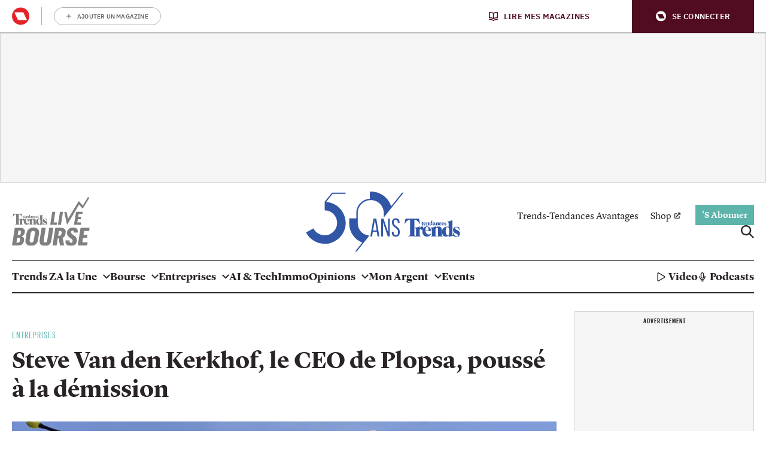

--- FILE ---
content_type: text/html; charset=UTF-8
request_url: https://trends.levif.be/entreprises/steve-van-den-kerkhof-le-ceo-de-plopsa-pousse-a-la-demission/
body_size: 34802
content:
<!doctype html>
<!--[if lt IE 9]><html class="no-js no-svg ie lt-ie9 lt-ie8 lt-ie7" lang="fr-BE"> <![endif]-->
<!--[if IE 9]><html class="no-js no-svg ie ie9 lt-ie9 lt-ie8" lang="fr-BE"> <![endif]-->
<!--[if gt IE 9]><!-->
<html class="no-js no-svg" lang="fr-BE"> <!--<![endif]-->
<head>
            <meta charset="UTF-8"/>
<meta http-equiv="Content-Type" content="text/html; charset=UTF-8"/>
<meta http-equiv="X-UA-Compatible" content="IE=edge">
				<script type="text/javascript">
					var rmg_bc_pl_data = {"DAP_DATA":"{\"ARTICLE\":{\"dl_art_content_guid\":\"511bc2fc-c7c7-11ed-a95b-0a8a09d02207\",\"dl_art_content_id\":\"27000267831\",\"dl_art_pluscontent\":false,\"dl_art_paywall\":false,\"dl_art_full_content_available\":true},\"CONTEXT\":{\"dl_ctx_timestamp_pageview\":1769876762,\"dl_ctx_sitecode\":\"Site-Trends-FR\",\"dl_ctx_user\":\"ANONYMOUS\",\"dl_ctx_pw_dialog\":\"NONE\",\"dl_ctx_page_type\":\"article\",\"dl_ctx_page_category\":\"content\"}}","CIAM_ID":"","PROFILE_LOGGED_IN":0,"PROFILE_AUDIENCE":"UNKNOWN","PROFILE_LEVEL":"","PLUSCONTENT":0,"FULL_CONTENT_AVAILABLE":1,"CIAM_CREATED":0,"EMAIL_REGISTRATION_CONFIRMED_ACCESSTOKEN":0,"GUEST_GUID":"","PAGE_TYPE":"detail","PAGE_SUB_TYPE":"default","PAGE_POST_FORMAT":"","PAGE_ACCESS_LEVEL":"low","bc_displays_disabled":false};
					(()=>{var _=function(_){var a="; ".concat(document.cookie).split("; ".concat(_,"="));if(2===a.length)return a.pop().split(";").shift()},a=function(_){return"DM"===_?"TRIAL":_},t=_("rmg_profile")||"",e=rmg_bc_pl_data.PAGE_ACCESS_LEVEL,r=_("rmg_sub")||"",l=JSON.parse(rmg_bc_pl_data.DAP_DATA);if(r&&(cookie_data=r.split("|"),l.SITEMULTIACCESS={licenseBrand:cookie_data[3]||"",membershipType:cookie_data[4]||"",subscriptionType:cookie_data[5]||""}),5==t.split("-").length){l.CONTEXT.dl_ctx_user="REGISTERED",rmg_bc_pl_data.CIAM_ID=t,rmg_bc_pl_data.PROFILE_LOGGED_IN=1;var E=_("rmg_abs");-1!==["DM","ABO","SINGLE"].indexOf(E)?(rmg_bc_pl_data.PROFILE_AUDIENCE=a(E),l.CONTEXT.dl_ctx_user=a(E)):(rmg_bc_pl_data.PROFILE_AUDIENCE="REGISTERED","high"===e&&(l.CONTEXT.dl_ctx_pw_dialog="TEASE-SUBSCRIPTION-TRIAL"));var c=function(_){try{var a=_.split(".")[1].replace(/-/g,"+").replace(/_/g,"/"),t=decodeURIComponent(atob(a).split("").map((function(_){return"%"+("00"+_.charCodeAt(0).toString(16)).slice(-2)})).join(""));return JSON.parse(t)}catch(_){return null}}(_("rmg_at"));rmg_bc_pl_data.CIAM_CREATED=c&&c.created?1e3*c.created:0,rmg_bc_pl_data.EMAIL_REGISTRATION_CONFIRMED_ACCESSTOKEN=c&&c.email_verified?1:0,rmg_bc_pl_data.PROFILE_LEVEL=c&&c.profile_level?c.profile_level:"none"}else rmg_bc_pl_data.PROFILE_AUDIENCE="ANONYMOUS",rmg_bc_pl_data.PROFILE_LEVEL="none",rmg_bc_pl_data.GUEST_GUID=_("rmg_guest")||"","medium"===e&&(l.CONTEXT.dl_ctx_pw_dialog="TEASE-REGISTER"),"high"===e&&(l.CONTEXT.dl_ctx_pw_dialog="TEASE-SUBSCRIPTION");rmg_bc_pl_data.DAP_DATA=JSON.stringify(l),window.addEventListener("rmg_paywall_check_article_access",(function(){var _=JSON.parse(rmg_bc_pl_data.DAP_DATA);_.ARTICLE.dl_art_full_content_available=!0,_.ARTICLE.dl_art_paywall=!1,_.CONTEXT.dl_ctx_pw_dialog="NONE",rmg_bc_pl_data.DAP_DATA=JSON.stringify(_),rmg_bc_pl_data.FULL_CONTENT_AVAILABLE=1}))})();
				</script><script type="text/javascript">
    var rmgDapdataOverrule = {
        init: function () {
            var uuid = this.getCookie('rmg_profile') || '';
            var dap_data = JSON.parse(rmg_bc_pl_data.DAP_DATA);
            var page_access_level = 'low';

            var rmg_sub = this.getCookie('rmg_sub') || '';
            if(rmg_sub) {
                cookie_data = rmg_sub.split('|');
                dap_data['SITEMULTIACCESS'] = {
                    "licenseBrand":cookie_data[3],
                    "membershipType":cookie_data[4],
                    "subscriptionType":cookie_data[5]
                };
            }

            // overwrite dap data
            dap_data.CONTEXT.dl_ctx_user = this.isUser(uuid) ? 'REGISTERED' : 'ANONYMOUS';

            if (this.isUser(uuid)) {
                // overwrite bc pl data
                rmg_bc_pl_data.CIAM_ID = uuid;
                rmg_bc_pl_data.PROFILE_LOGGED_IN = 1;
                const subscriptionCookie = this.getCookie('rmg_abs');
                if (-1 !== ['DM', 'ABO', 'SINGLE'].indexOf(subscriptionCookie)) {
                    rmg_bc_pl_data.PROFILE_AUDIENCE = this.checkSubscription(subscriptionCookie);
                    dap_data.CONTEXT.dl_ctx_user = this.checkSubscription(subscriptionCookie);
                } else {
                    rmg_bc_pl_data.PROFILE_AUDIENCE = 'REGISTERED';
                    if ( 'high' === page_access_level ) {
                        dap_data.CONTEXT.dl_ctx_pw_dialog = 'TEASE-SUBSCRIPTION-TRIAL';
                    }
                }

                // get profile
                let profile = this.decode(this.getCookie('rmg_at'));

                rmg_bc_pl_data.CIAM_CREATED = profile && profile.created ? profile.created * 1000 : 0;
                rmg_bc_pl_data.EMAIL_REGISTRATION_CONFIRMED_ACCESSTOKEN = profile && profile.email_verified ? 1 : 0;

                // set profile_level
                rmg_bc_pl_data.PROFILE_LEVEL = profile && profile.profile_level ? profile.profile_level : 'none';
            } else {
                rmg_bc_pl_data.PROFILE_AUDIENCE = 'ANONYMOUS';
                rmg_bc_pl_data.PROFILE_LEVEL = 'none';
                rmg_bc_pl_data.GUEST_GUID = this.getCookie('rmg_guest') || '';

                if ( 'medium' === page_access_level ) {
                    dap_data.CONTEXT.dl_ctx_pw_dialog = 'TEASE-REGISTER';
                }
                if ( 'high' === page_access_level ) {
                    dap_data.CONTEXT.dl_ctx_pw_dialog = 'TEASE-SUBSCRIPTION';
                }
            }

            rmg_bc_pl_data.DAP_DATA = JSON.stringify(dap_data);

            rmg_bc_pl_data.PAGE_TYPE = 'detail';
            rmg_bc_pl_data.PAGE_SUB_TYPE = 'default';
            rmg_bc_pl_data.PAGE_POST_FORMAT = 'normal';
            rmg_bc_pl_data.PAGE_ACCESS_LEVEL = page_access_level;
        },
        getCookie: function (name) {
            const value = `; ${document.cookie}`;
            const parts = value.split(`; ${name}=`);
            if (parts.length === 2) return parts.pop().split(';').shift();
        },
        isUser: function (guid) {
            return (guid.split('-').length == 5) ? true : false
        },
        checkSubscription: function(subscription) {
            if ( 'DM' === subscription ) {
                return 'TRIAL';
            }
            return subscription;
        },
        decode: function (t) {
            try {
                let base64Url = t.split('.')[1];
                let base64 = base64Url.replace(/-/g, '+').replace(/_/g, '/');
                let jsonPayload = decodeURIComponent(atob(base64).split('').map(function (c) {
                    return '%' + ('00' + c.charCodeAt(0).toString(16)).slice(-2);
                }).join(''));
                return JSON.parse(jsonPayload);
            } catch (err) {
                return null;
            }
        },
    }
    rmgDapdataOverrule.init();
</script>
<meta name="viewport" content="width=device-width, initial-scale=1">
<link rel="pingback" href="https://trends.levif.be/wp/xmlrpc.php"/>
<link rel="profile" href="http://gmpg.org/xfn/11">
<link rel="apple-touch-icon" sizes="180x180" href="https://trends.levif.be/app/themes/rmg-wp-news-theme/assets/favicon/trends/fr/apple-touch-icon.png">
<link rel="icon" type="image/png" sizes="32x32" href="https://trends.levif.be/app/themes/rmg-wp-news-theme/assets/favicon/trends/fr/favicon-32x32.png">
<link rel="icon" type="image/png" sizes="16x16" href="https://trends.levif.be/app/themes/rmg-wp-news-theme/assets/favicon/trends/fr/favicon-16x16.png">
<link rel="manifest" href="https://trends.levif.be/app/themes/rmg-wp-news-theme/assets/favicon/trends/fr/manifest.json">
<link rel="mask-icon" href="https://trends.levif.be/app/themes/rmg-wp-news-theme/assets/favicon/trends/fr/safari-pinned-tab.svg" color="#181716">
<meta name="msapplication-TileColor" content="#181716">
<meta name="theme-color" content="#ffffff">
<meta
		property="article:section"
		content="entreprises" />
<meta
		property="article:id"
		content="27000267831" />
<meta
		property="article:author"
		content="Caroline Lallemand" />
<meta
		property="article:tag:person"
		content="Caroline Lallemand" />
<meta
		property="article:contentguid"
		content="511bc2fc-c7c7-11ed-a95b-0a8a09d02207" />
<meta
		property="article:access_level"
		content="low" />
<meta
		property="site_code"
		content="Site-Trends-FR" />
<meta name='robots' content='index, follow, max-image-preview:large, max-snippet:-1, max-video-preview:-1' />

	<!-- This site is optimized with the Yoast SEO plugin v26.8 - https://yoast.com/product/yoast-seo-wordpress/ -->
	<title>Steve Van den Kerkhof, le CEO de Plopsa poussé à la démission</title>
	<meta name="description" content="Steve Van den Kerkhof, le CEO de Plopsa, est poussé vers la sortie, selon le journal De Tijd. Ce départ forcé, qui n’a toutefois pas encore été officiellement confirmé, découle des révélations sur la culture de travail dite « toxique » au sein du groupe de parcs à thème." />
	<link rel="canonical" href="https://trends.levif.be/entreprises/steve-van-den-kerkhof-le-ceo-de-plopsa-pousse-a-la-demission/" />
	<meta property="og:locale" content="fr_FR" />
	<meta property="og:type" content="article" />
	<meta property="og:title" content="Steve Van den Kerkhof, le CEO de Plopsa poussé à la démission" />
	<meta property="og:description" content="Steve Van den Kerkhof, le CEO de Plopsa, est poussé vers la sortie, selon le journal De Tijd. Ce départ forcé, qui n’a toutefois pas encore été officiellement confirmé, découle des révélations sur la culture de travail dite « toxique » au sein du groupe de parcs à thème." />
	<meta property="og:url" content="https://trends.levif.be/entreprises/steve-van-den-kerkhof-le-ceo-de-plopsa-pousse-a-la-demission/" />
	<meta property="og:site_name" content="Trends-Tendances" />
	<meta property="article:published_time" content="2023-03-21T09:03:58+00:00" />
	<meta property="article:modified_time" content="2023-03-21T13:54:07+00:00" />
	<meta property="og:image" content="https://img.static-rmg.be/a/view/q75/w1600/h836/5189943/belgaimage-332996591-jpg.jpg" />
	<meta property="og:image:width" content="1600" />
	<meta property="og:image:height" content="836" />
	<meta property="og:image:type" content="image/jpeg" />
	<meta name="author" content="Caroline Lallemand" />
	<meta name="twitter:card" content="summary_large_image" />
	<meta name="twitter:label1" content="Written by" />
	<meta name="twitter:data1" content="Caroline Lallemand" />
	<meta name="twitter:label2" content="Est. reading time" />
	<meta name="twitter:data2" content="2 minutes" />
	<script type="application/ld+json" class="yoast-schema-graph">{"@context":"https://schema.org","@graph":[{"@type":"Article","@id":"https://trends.levif.be/entreprises/steve-van-den-kerkhof-le-ceo-de-plopsa-pousse-a-la-demission/#article","isPartOf":{"@id":"https://trends.levif.be/entreprises/steve-van-den-kerkhof-le-ceo-de-plopsa-pousse-a-la-demission/"},"author":{"name":"Caroline Lallemand","@id":"https://trends.levif.be/#/schema/person/4529b3ee18bfc71ef5257f7c1d2e39fe"},"headline":"Steve Van den Kerkhof, le CEO de Plopsa, poussé à la démission","datePublished":"2023-03-21T09:03:58+00:00","dateModified":"2023-03-21T13:54:07+00:00","mainEntityOfPage":{"@id":"https://trends.levif.be/entreprises/steve-van-den-kerkhof-le-ceo-de-plopsa-pousse-a-la-demission/"},"wordCount":429,"image":{"@id":"https://trends.levif.be/entreprises/steve-van-den-kerkhof-le-ceo-de-plopsa-pousse-a-la-demission/#primaryimage"},"thumbnailUrl":"https://img.static-rmg.be/a/view/q75/w5568/h3712/5189943/belgaimage-332996591-jpg.jpg","articleSection":["Entreprises"],"inLanguage":"fr-BE","copyrightYear":"2023","copyrightHolder":{"@id":"https://trends.levif.be/#organization"}},{"@type":"WebPage","@id":"https://trends.levif.be/entreprises/steve-van-den-kerkhof-le-ceo-de-plopsa-pousse-a-la-demission/","url":"https://trends.levif.be/entreprises/steve-van-den-kerkhof-le-ceo-de-plopsa-pousse-a-la-demission/","name":"Steve Van den Kerkhof, le CEO de Plopsa poussé à la démission","isPartOf":{"@id":"https://trends.levif.be/#website"},"primaryImageOfPage":{"@id":"https://trends.levif.be/entreprises/steve-van-den-kerkhof-le-ceo-de-plopsa-pousse-a-la-demission/#primaryimage"},"image":{"@id":"https://trends.levif.be/entreprises/steve-van-den-kerkhof-le-ceo-de-plopsa-pousse-a-la-demission/#primaryimage"},"thumbnailUrl":"https://img.static-rmg.be/a/view/q75/w1600/h836/5189943/belgaimage-332996591-jpg.jpg","datePublished":"2023-03-21T09:03:58+00:00","dateModified":"2023-03-21T13:54:07+00:00","author":{"@id":"https://trends.levif.be/#/schema/person/4529b3ee18bfc71ef5257f7c1d2e39fe"},"description":"Steve Van den Kerkhof, le CEO de Plopsa, est poussé vers la sortie, selon le journal De Tijd. Ce départ forcé, qui n’a toutefois pas encore été officiellement confirmé, découle des révélations sur la culture de travail dite « toxique » au sein du groupe de parcs à thème.","breadcrumb":{"@id":"https://trends.levif.be/entreprises/steve-van-den-kerkhof-le-ceo-de-plopsa-pousse-a-la-demission/#breadcrumb"},"inLanguage":"fr-BE","potentialAction":[{"@type":"ReadAction","target":["https://trends.levif.be/entreprises/steve-van-den-kerkhof-le-ceo-de-plopsa-pousse-a-la-demission/"]}]},{"@type":"ImageObject","inLanguage":"fr-BE","@id":"https://trends.levif.be/entreprises/steve-van-den-kerkhof-le-ceo-de-plopsa-pousse-a-la-demission/#primaryimage","url":"https://img.static-rmg.be/a/view/q75/w1600/h836/5189943/belgaimage-332996591-jpg.jpg","contentUrl":"https://img.static-rmg.be/a/view/q75/w1600/h836/5189943/belgaimage-332996591-jpg.jpg","width":1600,"height":836,"caption":"Plopsa Group CEO Steve Van den Kerkhof"},{"@type":"BreadcrumbList","@id":"https://trends.levif.be/entreprises/steve-van-den-kerkhof-le-ceo-de-plopsa-pousse-a-la-demission/#breadcrumb","itemListElement":[{"@type":"ListItem","position":1,"name":"Home","item":"https://trends.levif.be/"},{"@type":"ListItem","position":2,"name":"Steve Van den Kerkhof, le CEO de Plopsa, poussé à la démission"}]},{"@type":"WebSite","@id":"https://trends.levif.be/#website","url":"https://trends.levif.be/","name":"Trends-Tendances","description":"","potentialAction":[{"@type":"SearchAction","target":{"@type":"EntryPoint","urlTemplate":"https://trends.levif.be/?s={search_term_string}"},"query-input":{"@type":"PropertyValueSpecification","valueRequired":true,"valueName":"search_term_string"}}],"inLanguage":"fr-BE"},{"@type":"Person","@id":"https://trends.levif.be/#/schema/person/4529b3ee18bfc71ef5257f7c1d2e39fe","name":"Caroline Lallemand","description":"Journaliste multimédia pour Trends Tendances, je m'intéresse, entre autres, aux thématiques liées au bien-être en entreprise, à l'environnement, aux nouvelles technologies (IA). Ma passion : aller à la rencontre d’entrepreneur(e)s pour raconter leurs succès et leurs défis.","sameAs":["https://www.linkedin.com/in/caroline-lallemand-b071a211/"],"url":"https://trends.levif.be/a/caroline-lallemand/"}]}</script>
	<!-- / Yoast SEO plugin. -->


<link rel='dns-prefetch' href='//cdn.pushwoosh.com' />
<link rel='dns-prefetch' href='//z.moatads.com' />
<link rel='preconnect' href='//myprivacy.roularta.net' />
<link rel='preconnect' href='//img.static-rmg.be' />
<link rel='preconnect' href='//api.mijnmagazines.be' />
<link rel="alternate" type="application/rss+xml" title="Trends-Tendances &raquo; Flux" href="https://trends.levif.be/feed/" />
<!-- Start Cookie consent production -->
<script>
window.didomiConfig = {"cookies":{"group":{"enabled":true,"customDomain":"myprivacy.roularta.net"},"storageSources":{"cookies":false,"localStorage":true}},"sync":{"enabled":true,"delayNotice":true},"user":{"organizationUserIdAuthSid":"sitetrend-LrBE7Wp3","organizationUserIdAuthAlgorithm":"hash-sha256"}};
function consentGetCookie(name) {
    const value = `; ${document.cookie}`;
    const parts = value.split(`; ${name}=`);
    if (parts.length === 2) {
        return parts.pop().split(';').shift();
    }
}

let user_id = consentGetCookie('rmg_profile');
if (undefined === user_id || 'notLoggedIn' === user_id || 'error' === user_id) {
    user_id = consentGetCookie('rmg_guest') ?? null;
}

if (user_id) {
    async function consentHash(str) {
        const buf = await crypto.subtle.digest("SHA-256", new TextEncoder("utf-8").encode(str));
        return Array.prototype.map.call(new Uint8Array(buf), x => (('00' + x.toString(16)).slice(-2))).join('');
    }

    consentHash(user_id + "stFSfdUdU6khcPSdO6dmJ9UjP03GIqdu").then((digest) => {
        window.didomiConfig.user.organizationUserId = user_id;
        window.didomiConfig.user.organizationUserIdAuthDigest = digest;
    });
}
window.didomiEventListeners = window.didomiEventListeners || [];
window.gdprAppliesGlobally = true;
(function(){function a(e){if(!window.frames[e]){if(document.body&&document.body.firstChild){var t=document.body;var n=document.createElement("iframe");n.style.display="none";n.name=e;n.title=e;t.insertBefore(n,t.firstChild)}else{setTimeout(function(){a(e)},5)}}}function e(n,r,o,c,s){function e(e,t,n,a){if(typeof n!=="function"){return}if(!window[r]){window[r]=[]}var i=false;if(s){i=s(e,t,n)}if(!i){window[r].push({command:e,parameter:t,callback:n,version:a})}}e.stub=true;function t(a){if(!window[n]||window[n].stub!==true){return}if(!a.data){return}var i=typeof a.data==="string";var e;try{e=i?JSON.parse(a.data):a.data}catch(t){return}if(e[o]){var r=e[o];window[n](r.command,r.parameter,function(e,t){var n={};n[c]={returnValue:e,success:t,callId:r.callId};a.source.postMessage(i?JSON.stringify(n):n,"*")},r.version)}}if(typeof window[n]!=="function"){window[n]=e;if(window.addEventListener){window.addEventListener("message",t,false)}else{window.attachEvent("onmessage",t)}}}e("__tcfapi","__tcfapiBuffer","__tcfapiCall","__tcfapiReturn");a("__tcfapiLocator");(function(e){  var t=document.createElement("script");t.id="spcloader";t.type="text/javascript";t.async=true;t.src="https://sdk.privacy-center.org/"+e+"/loader.js?target="+document.location.hostname;t.charset="utf-8";var n=document.getElementsByTagName("script")[0];n.parentNode.insertBefore(t,n)})("0c7f196f-0b85-4850-bfd5-f5512ebf3f5d")})();
window.addEventListener("hashchange", function(e){if (e.newURL) {checkCookieHash();}}, false);
window.didomiOnReady = window.didomiOnReady || [];
window.didomiOnReady.push(checkCookieHash);
function checkCookieHash() {var hash = window.location.hash.substring(1);if ("cookies" == hash) {Didomi.preferences.show(); history.pushState(null, null, "#");}}
</script>
<style>
.didomi_warning {border: 1px solid #ccc; padding: 1rem; background: #fff;}
</style>
<!-- End Cookie consent production -->
<link rel="preload" href="https://img.static-rmg.be/a/view/q75/w962/h503/5189943/belgaimage-332996591-jpg.jpg" as="image">
<link rel="alternate" title="oEmbed (JSON)" type="application/json+oembed" href="https://trends.levif.be/wp-json/oembed/1.0/embed?url=https%3A%2F%2Ftrends.levif.be%2Fentreprises%2Fsteve-van-den-kerkhof-le-ceo-de-plopsa-pousse-a-la-demission%2F" />
<link rel="alternate" title="oEmbed (XML)" type="text/xml+oembed" href="https://trends.levif.be/wp-json/oembed/1.0/embed?url=https%3A%2F%2Ftrends.levif.be%2Fentreprises%2Fsteve-van-den-kerkhof-le-ceo-de-plopsa-pousse-a-la-demission%2F&#038;format=xml" />
<script type="text/javascript">dataLayer = [{"dl_ctx_page_classification":"content","dl_ctx_page_type":"detail","dl_ctx_page_sub_type":"article","dl_ctx_page_content_type":"default","dl_ctx_page_language":"fr","dl_ctx_content_zone":"","dl_ctx_content_section":"","dl_ctx_brand":"","dl_ctx_site_code":"Site-Trends-FR","dl_ctx_environment":"production","dl_ctx_media":"","dl_ctx_paywall":"","dl_ctx_adblocker":"","dl_art_content_id":267831,"dl_art_content_length":4301,"dl_art_content_title":"Steve Van den Kerkhof, le CEO de Plopsa, pouss\u00e9 \u00e0 la d\u00e9mission","dl_art_publishdate_ts":"2023-03-21 10:03:58","dl_art_authors":["Caroline Lallemand"],"dl_art_owner_digital_id":"","dl_art_tags":[],"dl_usr_rmg_id":"","dl_usr_usertype":"ANONYMOUS","dl_usr_age":"","dl_usr_city":"","dl_usr_postal_code":"","dl_usr_country":"","dl_usr_gender":""}];</script><script type="text/javascript">var datalayer_extend = {
    init: function () {
        var uuid = this.getCookie('rmg_profile') || '';
        if (this.isUser(uuid)) {
            let profile = this.decode(this.getCookie('rmg_at'));
            dataLayer.push({'dl_usr_usertype': 'REGISTERED'});
            dataLayer.push({'dl_usr_rmg_id': uuid});
            if (profile.birthdate) {
                var year = profile.birthdate.split('-')[0];
                var dt = new Date();
                dataLayer.push({'dl_usr_age': dt.getFullYear() - year});
            }
            if (profile.address) {
                if (profile.address.locality) dataLayer.dl_usr_city = profile.address.locality;
                dataLayer.push({'dl_usr_postal_code': profile.address.postal_code});
                dataLayer.push({'dl_usr_country': profile.address.country});
            }
            if (profile.gender) dataLayer.push({'dl_usr_gender': profile.gender});
        } else {
            dataLayer.push({'dl_usr_usertype': 'ANONYMOUS'});
        }
    },
    getCookie: function (name) {
        const value = `; ${document.cookie}`;
        const parts = value.split(`; ${name}=`);
        if (parts.length === 2) return parts.pop().split(';').shift();
    },
    isUser: function (guid) {
        return (guid.split('-').length == 5) ? true : false
    },
    decode: function (t) {
        try {
            let base64Url = t.split('.')[1];
            let base64 = base64Url.replace(/-/g, '+').replace(/_/g, '/');
            let jsonPayload = decodeURIComponent(atob(base64).split('').map(function (c) {
                return '%' + ('00' + c.charCodeAt(0).toString(16)).slice(-2);
            }).join(''));
            return JSON.parse(jsonPayload);
        } catch (err) {
            return null;
        }
    },
}
datalayer_extend.init();</script><!-- Start blueconic production --><link rel="preconnect" href="//c431.levif.be/" crossorigin><script type="text/javascript">    (function () {        var bcScript = document.createElement('script');        bcScript.async = true;        bcScript.src = '//c431.levif.be/script.js';        (document.getElementsByTagName('head')[0] || document.getElementsByTagName('body')[0]).appendChild(bcScript);    })();</script><!-- End blueconic production --><script type="text/javascript">(function(w,d,s,l,i){w[l]=w[l]||[];w[l].push({'gtm.start':new Date().getTime(),event:'gtm.js'});var f=d.getElementsByTagName(s)[0],j=d.createElement(s),dl=l!='dataLayer'?'&l='+l:'';j.async=true;j.src='https://www.googletagmanager.com/gtm.js?id='+i+dl;f.parentNode.insertBefore(j,f);})(window,document,'script','dataLayer','GTM-TNT28CW');</script><style id='wp-img-auto-sizes-contain-inline-css' type='text/css'>
img:is([sizes=auto i],[sizes^="auto," i]){contain-intrinsic-size:3000px 1500px}
/*# sourceURL=wp-img-auto-sizes-contain-inline-css */
</style>
<style id='wp-block-group-inline-css' type='text/css'>
.wp-block-group{box-sizing:border-box}:where(.wp-block-group.wp-block-group-is-layout-constrained){position:relative}
/*# sourceURL=https://trends.levif.be/wp/wp-includes/blocks/group/style.min.css */
</style>
<style id='wp-block-library-inline-css' type='text/css'>
:root{--wp-block-synced-color:#7a00df;--wp-block-synced-color--rgb:122,0,223;--wp-bound-block-color:var(--wp-block-synced-color);--wp-editor-canvas-background:#ddd;--wp-admin-theme-color:#007cba;--wp-admin-theme-color--rgb:0,124,186;--wp-admin-theme-color-darker-10:#006ba1;--wp-admin-theme-color-darker-10--rgb:0,107,160.5;--wp-admin-theme-color-darker-20:#005a87;--wp-admin-theme-color-darker-20--rgb:0,90,135;--wp-admin-border-width-focus:2px}@media (min-resolution:192dpi){:root{--wp-admin-border-width-focus:1.5px}}.wp-element-button{cursor:pointer}:root .has-very-light-gray-background-color{background-color:#eee}:root .has-very-dark-gray-background-color{background-color:#313131}:root .has-very-light-gray-color{color:#eee}:root .has-very-dark-gray-color{color:#313131}:root .has-vivid-green-cyan-to-vivid-cyan-blue-gradient-background{background:linear-gradient(135deg,#00d084,#0693e3)}:root .has-purple-crush-gradient-background{background:linear-gradient(135deg,#34e2e4,#4721fb 50%,#ab1dfe)}:root .has-hazy-dawn-gradient-background{background:linear-gradient(135deg,#faaca8,#dad0ec)}:root .has-subdued-olive-gradient-background{background:linear-gradient(135deg,#fafae1,#67a671)}:root .has-atomic-cream-gradient-background{background:linear-gradient(135deg,#fdd79a,#004a59)}:root .has-nightshade-gradient-background{background:linear-gradient(135deg,#330968,#31cdcf)}:root .has-midnight-gradient-background{background:linear-gradient(135deg,#020381,#2874fc)}:root{--wp--preset--font-size--normal:16px;--wp--preset--font-size--huge:42px}.has-regular-font-size{font-size:1em}.has-larger-font-size{font-size:2.625em}.has-normal-font-size{font-size:var(--wp--preset--font-size--normal)}.has-huge-font-size{font-size:var(--wp--preset--font-size--huge)}.has-text-align-center{text-align:center}.has-text-align-left{text-align:left}.has-text-align-right{text-align:right}.has-fit-text{white-space:nowrap!important}#end-resizable-editor-section{display:none}.aligncenter{clear:both}.items-justified-left{justify-content:flex-start}.items-justified-center{justify-content:center}.items-justified-right{justify-content:flex-end}.items-justified-space-between{justify-content:space-between}.screen-reader-text{border:0;clip-path:inset(50%);height:1px;margin:-1px;overflow:hidden;padding:0;position:absolute;width:1px;word-wrap:normal!important}.screen-reader-text:focus{background-color:#ddd;clip-path:none;color:#444;display:block;font-size:1em;height:auto;left:5px;line-height:normal;padding:15px 23px 14px;text-decoration:none;top:5px;width:auto;z-index:100000}html :where(.has-border-color){border-style:solid}html :where([style*=border-top-color]){border-top-style:solid}html :where([style*=border-right-color]){border-right-style:solid}html :where([style*=border-bottom-color]){border-bottom-style:solid}html :where([style*=border-left-color]){border-left-style:solid}html :where([style*=border-width]){border-style:solid}html :where([style*=border-top-width]){border-top-style:solid}html :where([style*=border-right-width]){border-right-style:solid}html :where([style*=border-bottom-width]){border-bottom-style:solid}html :where([style*=border-left-width]){border-left-style:solid}html :where(img[class*=wp-image-]){height:auto;max-width:100%}:where(figure){margin:0 0 1em}html :where(.is-position-sticky){--wp-admin--admin-bar--position-offset:var(--wp-admin--admin-bar--height,0px)}@media screen and (max-width:600px){html :where(.is-position-sticky){--wp-admin--admin-bar--position-offset:0px}}

/*# sourceURL=wp-block-library-inline-css */
</style><style id='wp-block-heading-inline-css' type='text/css'>
h1:where(.wp-block-heading).has-background,h2:where(.wp-block-heading).has-background,h3:where(.wp-block-heading).has-background,h4:where(.wp-block-heading).has-background,h5:where(.wp-block-heading).has-background,h6:where(.wp-block-heading).has-background{padding:1.25em 2.375em}h1.has-text-align-left[style*=writing-mode]:where([style*=vertical-lr]),h1.has-text-align-right[style*=writing-mode]:where([style*=vertical-rl]),h2.has-text-align-left[style*=writing-mode]:where([style*=vertical-lr]),h2.has-text-align-right[style*=writing-mode]:where([style*=vertical-rl]),h3.has-text-align-left[style*=writing-mode]:where([style*=vertical-lr]),h3.has-text-align-right[style*=writing-mode]:where([style*=vertical-rl]),h4.has-text-align-left[style*=writing-mode]:where([style*=vertical-lr]),h4.has-text-align-right[style*=writing-mode]:where([style*=vertical-rl]),h5.has-text-align-left[style*=writing-mode]:where([style*=vertical-lr]),h5.has-text-align-right[style*=writing-mode]:where([style*=vertical-rl]),h6.has-text-align-left[style*=writing-mode]:where([style*=vertical-lr]),h6.has-text-align-right[style*=writing-mode]:where([style*=vertical-rl]){rotate:180deg}
/*# sourceURL=https://trends.levif.be/wp/wp-includes/blocks/heading/style.min.css */
</style>
<style id='wp-block-paragraph-inline-css' type='text/css'>
.is-small-text{font-size:.875em}.is-regular-text{font-size:1em}.is-large-text{font-size:2.25em}.is-larger-text{font-size:3em}.has-drop-cap:not(:focus):first-letter{float:left;font-size:8.4em;font-style:normal;font-weight:100;line-height:.68;margin:.05em .1em 0 0;text-transform:uppercase}body.rtl .has-drop-cap:not(:focus):first-letter{float:none;margin-left:.1em}p.has-drop-cap.has-background{overflow:hidden}:root :where(p.has-background){padding:1.25em 2.375em}:where(p.has-text-color:not(.has-link-color)) a{color:inherit}p.has-text-align-left[style*="writing-mode:vertical-lr"],p.has-text-align-right[style*="writing-mode:vertical-rl"]{rotate:180deg}
/*# sourceURL=https://trends.levif.be/wp/wp-includes/blocks/paragraph/style.min.css */
</style>
<style id='global-styles-inline-css' type='text/css'>
:root{--wp--preset--aspect-ratio--square: 1;--wp--preset--aspect-ratio--4-3: 4/3;--wp--preset--aspect-ratio--3-4: 3/4;--wp--preset--aspect-ratio--3-2: 3/2;--wp--preset--aspect-ratio--2-3: 2/3;--wp--preset--aspect-ratio--16-9: 16/9;--wp--preset--aspect-ratio--9-16: 9/16;--wp--preset--color--black: #000000;--wp--preset--color--cyan-bluish-gray: #abb8c3;--wp--preset--color--white: #ffffff;--wp--preset--color--pale-pink: #f78da7;--wp--preset--color--vivid-red: #cf2e2e;--wp--preset--color--luminous-vivid-orange: #ff6900;--wp--preset--color--luminous-vivid-amber: #fcb900;--wp--preset--color--light-green-cyan: #7bdcb5;--wp--preset--color--vivid-green-cyan: #00d084;--wp--preset--color--pale-cyan-blue: #8ed1fc;--wp--preset--color--vivid-cyan-blue: #0693e3;--wp--preset--color--vivid-purple: #9b51e0;--wp--preset--gradient--vivid-cyan-blue-to-vivid-purple: linear-gradient(135deg,rgb(6,147,227) 0%,rgb(155,81,224) 100%);--wp--preset--gradient--light-green-cyan-to-vivid-green-cyan: linear-gradient(135deg,rgb(122,220,180) 0%,rgb(0,208,130) 100%);--wp--preset--gradient--luminous-vivid-amber-to-luminous-vivid-orange: linear-gradient(135deg,rgb(252,185,0) 0%,rgb(255,105,0) 100%);--wp--preset--gradient--luminous-vivid-orange-to-vivid-red: linear-gradient(135deg,rgb(255,105,0) 0%,rgb(207,46,46) 100%);--wp--preset--gradient--very-light-gray-to-cyan-bluish-gray: linear-gradient(135deg,rgb(238,238,238) 0%,rgb(169,184,195) 100%);--wp--preset--gradient--cool-to-warm-spectrum: linear-gradient(135deg,rgb(74,234,220) 0%,rgb(151,120,209) 20%,rgb(207,42,186) 40%,rgb(238,44,130) 60%,rgb(251,105,98) 80%,rgb(254,248,76) 100%);--wp--preset--gradient--blush-light-purple: linear-gradient(135deg,rgb(255,206,236) 0%,rgb(152,150,240) 100%);--wp--preset--gradient--blush-bordeaux: linear-gradient(135deg,rgb(254,205,165) 0%,rgb(254,45,45) 50%,rgb(107,0,62) 100%);--wp--preset--gradient--luminous-dusk: linear-gradient(135deg,rgb(255,203,112) 0%,rgb(199,81,192) 50%,rgb(65,88,208) 100%);--wp--preset--gradient--pale-ocean: linear-gradient(135deg,rgb(255,245,203) 0%,rgb(182,227,212) 50%,rgb(51,167,181) 100%);--wp--preset--gradient--electric-grass: linear-gradient(135deg,rgb(202,248,128) 0%,rgb(113,206,126) 100%);--wp--preset--gradient--midnight: linear-gradient(135deg,rgb(2,3,129) 0%,rgb(40,116,252) 100%);--wp--preset--font-size--small: 13px;--wp--preset--font-size--medium: 20px;--wp--preset--font-size--large: 36px;--wp--preset--font-size--x-large: 42px;--wp--preset--spacing--20: 0.44rem;--wp--preset--spacing--30: 0.67rem;--wp--preset--spacing--40: 1rem;--wp--preset--spacing--50: 1.5rem;--wp--preset--spacing--60: 2.25rem;--wp--preset--spacing--70: 3.38rem;--wp--preset--spacing--80: 5.06rem;--wp--preset--shadow--natural: 6px 6px 9px rgba(0, 0, 0, 0.2);--wp--preset--shadow--deep: 12px 12px 50px rgba(0, 0, 0, 0.4);--wp--preset--shadow--sharp: 6px 6px 0px rgba(0, 0, 0, 0.2);--wp--preset--shadow--outlined: 6px 6px 0px -3px rgb(255, 255, 255), 6px 6px rgb(0, 0, 0);--wp--preset--shadow--crisp: 6px 6px 0px rgb(0, 0, 0);}:root { --wp--style--global--content-size: 1240px;--wp--style--global--wide-size: 1240px; }:where(body) { margin: 0; }.wp-site-blocks > .alignleft { float: left; margin-right: 2em; }.wp-site-blocks > .alignright { float: right; margin-left: 2em; }.wp-site-blocks > .aligncenter { justify-content: center; margin-left: auto; margin-right: auto; }:where(.is-layout-flex){gap: 0.5em;}:where(.is-layout-grid){gap: 0.5em;}.is-layout-flow > .alignleft{float: left;margin-inline-start: 0;margin-inline-end: 2em;}.is-layout-flow > .alignright{float: right;margin-inline-start: 2em;margin-inline-end: 0;}.is-layout-flow > .aligncenter{margin-left: auto !important;margin-right: auto !important;}.is-layout-constrained > .alignleft{float: left;margin-inline-start: 0;margin-inline-end: 2em;}.is-layout-constrained > .alignright{float: right;margin-inline-start: 2em;margin-inline-end: 0;}.is-layout-constrained > .aligncenter{margin-left: auto !important;margin-right: auto !important;}.is-layout-constrained > :where(:not(.alignleft):not(.alignright):not(.alignfull)){max-width: var(--wp--style--global--content-size);margin-left: auto !important;margin-right: auto !important;}.is-layout-constrained > .alignwide{max-width: var(--wp--style--global--wide-size);}body .is-layout-flex{display: flex;}.is-layout-flex{flex-wrap: wrap;align-items: center;}.is-layout-flex > :is(*, div){margin: 0;}body .is-layout-grid{display: grid;}.is-layout-grid > :is(*, div){margin: 0;}body{color: var(--wp--preset--color--primary);font-family: var(--wp--preset--font-family--primary);padding-top: 0px;padding-right: 0px;padding-bottom: 0px;padding-left: 0px;}a:where(:not(.wp-element-button)){text-decoration: underline;}:root :where(.wp-element-button, .wp-block-button__link){background-color: #32373c;border-width: 0;color: #fff;font-family: inherit;font-size: inherit;font-style: inherit;font-weight: inherit;letter-spacing: inherit;line-height: inherit;padding-top: calc(0.667em + 2px);padding-right: calc(1.333em + 2px);padding-bottom: calc(0.667em + 2px);padding-left: calc(1.333em + 2px);text-decoration: none;text-transform: inherit;}.has-black-color{color: var(--wp--preset--color--black) !important;}.has-cyan-bluish-gray-color{color: var(--wp--preset--color--cyan-bluish-gray) !important;}.has-white-color{color: var(--wp--preset--color--white) !important;}.has-pale-pink-color{color: var(--wp--preset--color--pale-pink) !important;}.has-vivid-red-color{color: var(--wp--preset--color--vivid-red) !important;}.has-luminous-vivid-orange-color{color: var(--wp--preset--color--luminous-vivid-orange) !important;}.has-luminous-vivid-amber-color{color: var(--wp--preset--color--luminous-vivid-amber) !important;}.has-light-green-cyan-color{color: var(--wp--preset--color--light-green-cyan) !important;}.has-vivid-green-cyan-color{color: var(--wp--preset--color--vivid-green-cyan) !important;}.has-pale-cyan-blue-color{color: var(--wp--preset--color--pale-cyan-blue) !important;}.has-vivid-cyan-blue-color{color: var(--wp--preset--color--vivid-cyan-blue) !important;}.has-vivid-purple-color{color: var(--wp--preset--color--vivid-purple) !important;}.has-black-background-color{background-color: var(--wp--preset--color--black) !important;}.has-cyan-bluish-gray-background-color{background-color: var(--wp--preset--color--cyan-bluish-gray) !important;}.has-white-background-color{background-color: var(--wp--preset--color--white) !important;}.has-pale-pink-background-color{background-color: var(--wp--preset--color--pale-pink) !important;}.has-vivid-red-background-color{background-color: var(--wp--preset--color--vivid-red) !important;}.has-luminous-vivid-orange-background-color{background-color: var(--wp--preset--color--luminous-vivid-orange) !important;}.has-luminous-vivid-amber-background-color{background-color: var(--wp--preset--color--luminous-vivid-amber) !important;}.has-light-green-cyan-background-color{background-color: var(--wp--preset--color--light-green-cyan) !important;}.has-vivid-green-cyan-background-color{background-color: var(--wp--preset--color--vivid-green-cyan) !important;}.has-pale-cyan-blue-background-color{background-color: var(--wp--preset--color--pale-cyan-blue) !important;}.has-vivid-cyan-blue-background-color{background-color: var(--wp--preset--color--vivid-cyan-blue) !important;}.has-vivid-purple-background-color{background-color: var(--wp--preset--color--vivid-purple) !important;}.has-black-border-color{border-color: var(--wp--preset--color--black) !important;}.has-cyan-bluish-gray-border-color{border-color: var(--wp--preset--color--cyan-bluish-gray) !important;}.has-white-border-color{border-color: var(--wp--preset--color--white) !important;}.has-pale-pink-border-color{border-color: var(--wp--preset--color--pale-pink) !important;}.has-vivid-red-border-color{border-color: var(--wp--preset--color--vivid-red) !important;}.has-luminous-vivid-orange-border-color{border-color: var(--wp--preset--color--luminous-vivid-orange) !important;}.has-luminous-vivid-amber-border-color{border-color: var(--wp--preset--color--luminous-vivid-amber) !important;}.has-light-green-cyan-border-color{border-color: var(--wp--preset--color--light-green-cyan) !important;}.has-vivid-green-cyan-border-color{border-color: var(--wp--preset--color--vivid-green-cyan) !important;}.has-pale-cyan-blue-border-color{border-color: var(--wp--preset--color--pale-cyan-blue) !important;}.has-vivid-cyan-blue-border-color{border-color: var(--wp--preset--color--vivid-cyan-blue) !important;}.has-vivid-purple-border-color{border-color: var(--wp--preset--color--vivid-purple) !important;}.has-vivid-cyan-blue-to-vivid-purple-gradient-background{background: var(--wp--preset--gradient--vivid-cyan-blue-to-vivid-purple) !important;}.has-light-green-cyan-to-vivid-green-cyan-gradient-background{background: var(--wp--preset--gradient--light-green-cyan-to-vivid-green-cyan) !important;}.has-luminous-vivid-amber-to-luminous-vivid-orange-gradient-background{background: var(--wp--preset--gradient--luminous-vivid-amber-to-luminous-vivid-orange) !important;}.has-luminous-vivid-orange-to-vivid-red-gradient-background{background: var(--wp--preset--gradient--luminous-vivid-orange-to-vivid-red) !important;}.has-very-light-gray-to-cyan-bluish-gray-gradient-background{background: var(--wp--preset--gradient--very-light-gray-to-cyan-bluish-gray) !important;}.has-cool-to-warm-spectrum-gradient-background{background: var(--wp--preset--gradient--cool-to-warm-spectrum) !important;}.has-blush-light-purple-gradient-background{background: var(--wp--preset--gradient--blush-light-purple) !important;}.has-blush-bordeaux-gradient-background{background: var(--wp--preset--gradient--blush-bordeaux) !important;}.has-luminous-dusk-gradient-background{background: var(--wp--preset--gradient--luminous-dusk) !important;}.has-pale-ocean-gradient-background{background: var(--wp--preset--gradient--pale-ocean) !important;}.has-electric-grass-gradient-background{background: var(--wp--preset--gradient--electric-grass) !important;}.has-midnight-gradient-background{background: var(--wp--preset--gradient--midnight) !important;}.has-small-font-size{font-size: var(--wp--preset--font-size--small) !important;}.has-medium-font-size{font-size: var(--wp--preset--font-size--medium) !important;}.has-large-font-size{font-size: var(--wp--preset--font-size--large) !important;}.has-x-large-font-size{font-size: var(--wp--preset--font-size--x-large) !important;}
/*# sourceURL=global-styles-inline-css */
</style>

<link rel='stylesheet' id='ep_general_styles-css' href='https://trends.levif.be/app/plugins/elasticpress/dist/css/general-styles.css?ver=66295efe92a630617c00' type='text/css' media='all' />
<style id='adshim-ads-styles-inline-css' type='text/css'>
.c-ad{display:flex;flex-direction:column;align-items:center;width:100%}.c-ad--hidden,.u-visually-hidden{visibility:hidden!important;margin:0!important;padding:0!important;height:0!important;min-height:0!important;display:inherit!important}.c-ad iframe{position:relative}.c-ad[data-type=OUT_OF_PAGE]{position:fixed;left:0;top:0}.c-ad[data-adshim-format=inpage]{display:block}.c-ad[data-type=FLOORAD],.c-ad[data-type=SKY_RIGHT]{position:fixed;bottom:0;margin-bottom:0;width:100%;z-index:6000}.c-ad[data-type^=HALFRECT]{min-height:125px}.c-ad[data-type^=RECT]{min-height:250px}.c-ad[data-adshim-format=rect-large-new]{min-height:550px}.c-ad-sticky-container{position:sticky;top:var(--ad-offset, 0)}.ad-banner-sticky .c-ad-sticky-container{top:var(--ad-banner-height, var(--ad-offset, 0))}.c-ad[data-type^=BANNER]{min-height:250px;justify-content:center}.c-ad[data-type=BANNER_ABOVE] .c-ad--sticky{position:fixed;text-align:center;z-index:9000}.c-ad[data-type=BANNER_ABOVE] .c-ad--absolute{position:absolute;text-align:center}.c-ad[data-device=desktop]{display:none}@media only screen and (min-width: 980px){.c-ad[data-device=mobile]{display:none}.c-ad[data-device=desktop]{display:flex}.c-ad[data-type=FLOORAD],.c-ad[data-type=SKY_RIGHT]{left:50%;width:fit-content;transform:translate(-50%)}.c-ad[data-type=SKY_RIGHT]{position:static;transform:translate(0)}}@media only screen and (max-width: 980px){.c-ad[data-type^=BANNER]{min-height:100px}}@media only screen and (max-width: 480px){.c-ad--with-background{padding:10px;background-color:#f5f5f5;border:1px solid #f0f0f0}.c-ad[data-prefix]:before{font-weight:500;font-size:10px;line-height:16px;content:attr(data-prefix);text-transform:uppercase;margin-bottom:10px;color:#a3a3a3}}@media print{.c-ad{display:none}}.c-picture__container:has(.c-partner-bar__top){flex-direction:column-reverse}.c-picture__container:has(.c-partner-bar__bottom){flex-direction:column}.has-paywall .c-ad--hide-with-paywall{display:none!important}

/*# sourceURL=adshim-ads-styles-inline-css */
</style>
<link rel='stylesheet' id='rmg-main-css' href='https://trends.levif.be/app/themes/rmg-wp-news-theme/dist/main.fff1abd3cf255a3594d5.css' type='text/css' media='all' />
<script type="text/javascript" id="rmg-dap-events-js-after">
/* <![CDATA[ */
			/* globals rmgDap */
			( function () {
				const queue = Array.isArray( window.rmgDapEvents ) ? window.rmgDapEvents : [];
				let dapReady = typeof rmgDap !== 'undefined';

				function sendEvent( event ) {
					if ( dapReady ) {
						rmgDap.sendEvent.apply( rmgDap, event );
						return true;
					}
					return false;
				}

				function sendOrQueue( event ) {
					if ( !sendEvent( event ) ) {
						queue.push( event )
					}
				}

				function runQueue() {
					queue.splice( 0 ).forEach( sendEvent );
				}

				window.rmgDapEvents = { push: sendOrQueue };
				
				if ( dapReady && queue.length > 0 ) {
					runQueue();
				}

				if ( !dapReady ) {
					const checkDapReady = setInterval( function () {
						dapReady = typeof rmgDap !== 'undefined';
						if ( dapReady ) {
							clearInterval( checkDapReady );
							runQueue();
						}
					}, 500 );
				}

				document.addEventListener( 'click', function ( event ) {
					if ( event.target.dataset.dapEvent ) {
						try {
							sendOrQueue( JSON.parse( event.target.dataset.dapEvent ) );
						} catch ( e ) {
							console.warn( e.message );
						}
					}
				}, false );
			} )();
//# sourceURL=rmg-dap-events-js-after
/* ]]> */
</script>
<script type="text/javascript" id="rmgWpAccount-js-before">
/* <![CDATA[ */
var rmgFrontLoggedIn = false; addEventListener("rmg_front_logged_in_event", function(){
        rmgFrontLoggedIn = true;
        });
var rmgFrontLoggedIn = false; addEventListener("rmg_front_logged_in_event", function(){
        rmgFrontLoggedIn = true;
        });
//# sourceURL=rmgWpAccount-js-before
/* ]]> */
</script>
<script type="text/javascript" src="https://trends.levif.be/app/plugins/rmg-wp-account/dist/rmg-auth.cfdc269695785dc9407b.js" id="rmgWpAccount-js"></script>
<script type="text/javascript" id="rmgWpAccount-js-after">
/* <![CDATA[ */
var rmgAuth = window.rmgAuth; rmgAuth.start({"backend_url":"https:\/\/trends.levif.be\/wp-json\/rmg-sso\/v1\/state","language":"fr","site_code":"Site-Trends-FR"}); 
//# sourceURL=rmgWpAccount-js-after
/* ]]> */
</script>
<script type="text/javascript" id="adshim-script-js-before">
/* <![CDATA[ */
			var adshim = adshim || [];
			var rmgAds = rmgAds || [];

			var utmSource = undefined;
			if ("URLSearchParams" in window && window.location.search) {
				utmSource = (new URLSearchParams(location.search)).get("utm_source");
			}
			
			var shouldntRenderOutbrain = false;
			if ("URLSearchParams" in window && window.location.search) {
				shouldntRenderOutbrain = (new URLSearchParams(location.search)).get("outbrain") === "0";
			}

			var env = "production";
			var isTestEnvironment = env !== "production" ? true : false;
			var noPub = false;
			rmgAds.push(function() {
				const subscriptionInfo = document.cookie.match(/rmg_sub=([^;]+)/)
				if (subscriptionInfo && subscriptionInfo[1]) {
					rmgAds.level = subscriptionInfo[1].includes("NOACCESS") ? "1" : "2"
				} else {
				  rmgAds.level = "0"
				}
				rmgAds.mobileInterstitial = 0;
				rmgAds.desktopInterstitial = 0;
			
				rmgAds.scrollRectLarge = 1;
				rmgAds.scrollRectLargeTimeout = 2000;
				rmgAds.enableVideo = false;
				rmgAds.setTargeting({
					dossier: "",
					site_code: "3039_I000",
					section_code: "",
					env: env,
					no_pub: noPub,
					no_pub_video: false,
					no_pub_outbrain: false || !!(shouldntRenderOutbrain && utmSource)
				})
			});

			adshim.push(function () {
				var targeting = {
					dossier: "",
					contextId: "",
					platform: window.matchMedia("(max-width: 979px)").matches ? "mobile" : "desktop",
					env: "production",
					lang: "fr",
					utm_source: utmSource,
					dn: undefined
				}

				const subscriptionInfo = document.cookie.match(/rmg_sub=([^;]+)/)
				if (subscriptionInfo && subscriptionInfo[1]) {
					targeting.sub = subscriptionInfo[1].includes("NOACCESS") ? "1" : "2"
				} else {
				 targeting.sub = "0"
				}

				// TODO fix
				if (false) {
				  targeting = {
						dossier: targeting.dossier,
						platform: targeting.platform,
						env: targeting.env,
						lang: targeting.lang,
						is_ingelogd: targeting.sub !== "0" ? "true" : "false",
						is_premium: targeting.sub === "2" ? "true" : "false",
						geenbanners: noPub ? "true" : "false",
						domain: ["financieel"],
						page_id: "267831",
						article_id: "267831",
						pageType: "article",
						category: "Entreprises",
						tags: [],
						domain: window.location.hostname.split(".").slice(-2).join("."),
						is_test_environment: isTestEnvironment ? "true" : "false"
					}
				}

				adshim.init({
					adUnit: "",
					targeting
				});

				adshim.subscribe("load", function (e) {
					rmgAds.push(function() {
						rmgAds.slotRenderedLogic(e);
					})
				});
				adshim.subscribe("slotViewable", function (e) {
					rmgAds.push(function() {
						setTimeout(() => {
							rmgAds.viewabilityLogic(e);
						}, 1000);
					})
				});
			});
		
//# sourceURL=adshim-script-js-before
/* ]]> */
</script>
<script type="text/javascript" async src="https://cdn.adshim.com/dc485386-804a-4b05-a544-4b559a4a105b/adshim.js" id="adshim-script-js"></script>
<script type="text/javascript" async src="https://trends.levif.be/app/plugins/rmg-adshim/public/assets/rmgAds-L2FYY3A5.js" id="adshim-rmg-script-js"></script>
<script data-vendor='iab:772' type='didomi/javascript'  src="https://z.moatads.com/roulartaheader380117297998/moatheader.js" id="adshim-moat-yield-js"></script>
<script type="text/javascript" id="rmg-paywall-js-before">
/* <![CDATA[ */
window.rmgPaywallRest = {"homeUrl":"https:\/\/trends.levif.be","restNonce":"cff98a2bdf"};
//# sourceURL=rmg-paywall-js-before
/* ]]> */
</script>
<script type="text/javascript" src="https://trends.levif.be/app/plugins/rmg-paywall/assets/js/rmg-paywall.js?ver=6.9" id="rmg-paywall-js"></script>
<link rel='shortlink' href='https://trends.levif.be/?p=267831' />
<link rel="preload" href="https://cdn.adshim.com/dc485386-804a-4b05-a544-4b559a4a105b/adshim.js" as="script" />    <meta property="article:subtype" content="news"/>
                        <meta property="article:iptc1_level1_name" content="Economie et finances" />
                    <meta property="article:iptc1_level2_name" content="Economie" />
                    <meta property="article:iptc1_level3_name" content="Macro-économie" />
                    <meta property="article:iptc1_level4_name" content="Entreprises" />
                    <meta property="article:iptc1_level5_name" content="Entrepreneuriat" />
            

            <meta property="al:ios:url" content="be.roularta.roulartaapp://breaking-news/511bc2fc-c7c7-11ed-a95b-0a8a09d02207"/>
            <meta property="al:ios:app_store_id" content="1533426234"/>
            <meta property="al:ios:app_name" content="Mijn Magazines"/>
            <meta property="al:android:url" content="be.roularta.roulartaapp://breaking-news/511bc2fc-c7c7-11ed-a95b-0a8a09d02207"/>
            <meta property="al:android:app_name" content="Mijn Magazines"/>
            <meta property="al:android:package" content="be.roularta.roulartaApp"/>
            <meta property="al:web:url" content="https://trends.levif.be/entreprises/steve-van-den-kerkhof-le-ceo-de-plopsa-pousse-a-la-demission/"/>
    <link rel="icon" href="https://api.mijnmagazines.be/svg/publication/icon/TE.svg" sizes="32x32" />
<link rel="icon" href="https://api.mijnmagazines.be/svg/publication/icon/TE.svg" sizes="192x192" />
<link rel="apple-touch-icon" href="https://api.mijnmagazines.be/svg/publication/icon/TE.svg" />
<meta name="msapplication-TileImage" content="https://api.mijnmagazines.be/svg/publication/icon/TE.svg" />
<script async id="ebx" src="//applets.ebxcdn.com/ebx.js"></script><style>
                .toplevel_page_sQWordPressSettings a img {
                    width:20px;
                    height:20px;
                    opacity:1!important;
                }
                .image-container{
                    position:relative;
                    height: max-content;
                }
                
               .image-caption{
                    position: absolute;
                    bottom: -25px;
                    width: 100%;
                    background-color: rgba(200,200,200 , .5);
                    left: 0;
                    font-size: .7em;
                    color: #333;
                    font-style: italic;
               }
               .img-article {
                    width:100%;
                    position:relative;
                    object-position: left;
                    background-repeat: no-repeat;
                    background-position: 50% 50%;
                }
                .img-article-contain{object-fit: contain;}
                .img-article-cover{object-fit: cover;}
                .img-article-fill{object-fit: fill;}
                .img-article-none{object-fit: none;}
            </style>
                    </head>

<body class="article-body rmgDetail wp-singular post-template-default single single-post postid-267831 single-format-standard wp-embed-responsive wp-theme-rmg-wp-base-theme wp-child-theme-rmg-wp-news-theme" data-template="base.twig">
<style>#rmg-mma-navigation { min-height: 55px; width: 100%; }</style>
<div id="rmg-mma-navigation"></div>


<div data-adshim data-adshim-format="anchor-left" data-adshim-slot="" data-adshim-targeting='{"AdType":"ANCHOR_LEFT"}' id="gpt-ad-ANCHOR_LEFT" class="rmgAd c-ad js-ad " data-type="ANCHOR_LEFT" data-device="desktop" ></div>
<div data-adshim data-adshim-format="anchor-right" data-adshim-slot="" data-adshim-targeting='{"AdType":"ANCHOR_RIGHT"}' id="gpt-ad-ANCHOR_RIGHT" class="rmgAd c-ad js-ad " data-type="ANCHOR_RIGHT" data-device="desktop" ></div>

    

	
	

	
<header class="c-header js-header js-header-fixed c-header--multi-brand js-header-fixed">
	
	<div class="c-header__content-container">
		<div class="c-header__container">
			<div class="l-container:12/12 l-container--with-default-spacing c-header__content js-container">
									<form class="c-header__search" role="search" action="https://trends.levif.be/">
						


<div class="c-input c-header__search-input c-input--small js-header__search-input  c-input--with-icon-before   ">
			
<span
        class="c-icon c-icon--search c-input__icon-before c-icon--size-x0.7"
        aria-hidden="true"
        focusable="false">
			<svg xmlns="http://www.w3.org/2000/svg" xmlns:xlink="http://www.w3.org/1999/xlink" viewBox="0 0 24 24">
	<path d="M 9.402344,0 C 4.209209,0 0,4.2109774 0,9.4042969 0,14.59767 4.209209,18.806641 9.402344,18.806641 c 2.127327,0 4.090543,-0.707323 5.666015,-1.898438 L 22.158203,24 24,22.158203 16.910156,15.068359 C 18.100793,13.492936 18.806641,11.531238 18.806641,9.4042969 18.806641,4.2109774 14.595447,0 9.402344,0 Z m 0,2.6035156 c 3.754986,0 6.798828,3.0456104 6.798828,6.8007813 0,3.7552031 -3.043842,6.7988281 -6.798828,6.7988281 -3.755029,0 -6.798828,-3.043625 -6.798828,-6.7988281 0,-3.7551709 3.043799,-6.8007813 6.798828,-6.8007813 z"/>
</svg>
	</span>
	
	<input
		class="c-input__field "
		id=""
		name="s"
		type="text"
		placeholder=""
		value=""	/>

	
	
	
	</div>
					</form>
				
				<div class="c-header__content-left">
					
											<div class="c-header__magazines u-display-none@to:viewport-9">
															

<div class="c-logo c-header__magazine-logo"
	 >
			<a class="c-logo__link" href="https://trends.levif.be/bourse-live/"
			 target="_blank" 			 rel="noopener noreferrer" 		>
	
					<img class="c-logo__image" src="https://api.mijnmagazines.be/svg/publication/logo/TEL.svg"
				 alt="Trends-Tendances Bourse Live"
				 				 			/>
		
			</a>
	</div>
													</div>
					
											<button class="c-header__search-button js-header__search-button">
							
<span
        class="c-icon c-icon--search c-header__search-icon c-icon--size-x0.9"
        aria-hidden="true"
        focusable="false">
			<svg xmlns="http://www.w3.org/2000/svg" xmlns:xlink="http://www.w3.org/1999/xlink" viewBox="0 0 24 24">
	<path d="M 9.402344,0 C 4.209209,0 0,4.2109774 0,9.4042969 0,14.59767 4.209209,18.806641 9.402344,18.806641 c 2.127327,0 4.090543,-0.707323 5.666015,-1.898438 L 22.158203,24 24,22.158203 16.910156,15.068359 C 18.100793,13.492936 18.806641,11.531238 18.806641,9.4042969 18.806641,4.2109774 14.595447,0 9.402344,0 Z m 0,2.6035156 c 3.754986,0 6.798828,3.0456104 6.798828,6.8007813 0,3.7552031 -3.043842,6.7988281 -6.798828,6.7988281 -3.755029,0 -6.798828,-3.043625 -6.798828,-6.7988281 0,-3.7551709 3.043799,-6.8007813 6.798828,-6.8007813 z"/>
</svg>
	</span>
						</button>
									</div>

				<div class="c-header__content-middle">
											

<div class="c-logo c-header__main-logo"
	 >
			<a class="c-logo__link" href="https://trends.levif.be"
								>
	
					<img class="c-logo__image" src="https://api.mijnmagazines.be/svg/publication/logo/TE.svg?v=202601"
				 alt="Trends-Tendances"
				 				 			/>
		
			</a>
	</div>
					
											
<nav class="c-nav-alt c-header__nav-alt">
	
	</nav>
									</div>

				<div class="c-header__content-right js-header__content-right">
											
<nav class="c-nav-alt c-header__nav-alt">
			<ul class="c-nav-alt__list c-nav-alt__desktop u-display-none@to:viewport-9">
															
				
				<li class="c-nav-alt__item ">
					
	<a class="c-nav-alt__link" href="https://trends.levif.be/avantages-trends-tendances/" target="_self"  			>
		<div class="c-nav-alt__link-container">
							<span class="c-nav-alt__text">
					Trends-Tendances Avantages
				</span>
			
					</div>
	</a>

				</li>
															
				
				<li class="c-nav-alt__item ">
					
	<a class="c-nav-alt__link" href="https://shop.mesmagazines.be/collections/trends-tendances?referer=https://trends.levif.be/" target="_blank"  									data-google-interstitial="false"
						>
		<div class="c-nav-alt__link-container">
							<span class="c-nav-alt__text">
					Shop
				</span>
			
							
<span
        class="c-icon c-icon--link-external c-nav-alt__icon"
        aria-hidden="true"
        focusable="false">
			<svg xmlns="http://www.w3.org/2000/svg" xmlns:xlink="http://www.w3.org/1999/xlink" viewBox="0 0 24 24">
<path d="M20.3,15h-1.5c-0.4,0-0.8,0.3-0.8,0.8V21H3V6h6.8c0.4,0,0.8-0.3,0.8-0.8V3.8c0-0.4-0.3-0.8-0.8-0.8H2.3C1,3,0,4,0,5.3v16.5
	C0,23,1,24,2.3,24l0,0h16.5c1.2,0,2.3-1,2.3-2.3l0,0v-6C21,15.3,20.7,15,20.3,15z M22.3,0h-7.4c-0.7,0-1.3,0.6-1.3,1.3v0.9
	c0,0.7,0.6,1.3,1.3,1.3c0,0,0,0,0,0L18,3.4L6.3,15l0,0c-0.4,0.4-0.4,1.2,0,1.6l1.1,1.1l0,0c0.4,0.4,1.2,0.4,1.6,0L20.6,6l-0.1,3.2v0
	c0,0.7,0.6,1.3,1.3,1.3h0.8c0.7,0,1.3-0.6,1.3-1.3V1.7l0,0C24,0.8,23.2,0,22.3,0z"/>
</svg>
	</span>
					</div>
	</a>

				</li>
					</ul>
	
	</nav>
					
																	



	<a
		id="subscr_site-trends-fr_main"		class="c-button c-header__action c-button--small c-button--highlight c-button--subscription"
		href="https://www.mesmagazines.be/journey/b30487b2-621f-400b-adf7-1321d61b9eac?actionCode=UCFUD"
				style=""
					>
			
			<span class="c-button__text js-button__text">
			'S Abonner
		</span>
	
	
	
	</a>

					
											<button class="c-header__search-button js-header__search-button">
							
<span
        class="c-icon c-icon--search c-header__search-icon c-icon--size-x0.9"
        aria-hidden="true"
        focusable="false">
			<svg xmlns="http://www.w3.org/2000/svg" xmlns:xlink="http://www.w3.org/1999/xlink" viewBox="0 0 24 24">
	<path d="M 9.402344,0 C 4.209209,0 0,4.2109774 0,9.4042969 0,14.59767 4.209209,18.806641 9.402344,18.806641 c 2.127327,0 4.090543,-0.707323 5.666015,-1.898438 L 22.158203,24 24,22.158203 16.910156,15.068359 C 18.100793,13.492936 18.806641,11.531238 18.806641,9.4042969 18.806641,4.2109774 14.595447,0 9.402344,0 Z m 0,2.6035156 c 3.754986,0 6.798828,3.0456104 6.798828,6.8007813 0,3.7552031 -3.043842,6.7988281 -6.798828,6.7988281 -3.755029,0 -6.798828,-3.043625 -6.798828,-6.7988281 0,-3.7551709 3.043799,-6.8007813 6.798828,-6.8007813 z"/>
</svg>
	</span>
						</button>
					
					
<div class="c-hamburger js-hamburger c-header__hamburger js-header__hamburger">
	<div class="c-hamburger__container">
		<span class="c-hamburger__line c-hamburger__line--top"></span>
		<span class="c-hamburger__line c-hamburger__line--middle"></span>
		<span class="c-hamburger__line c-hamburger__line--bottom"></span>
	</div>
</div>
				</div>
			</div>

			<div class="l-container:12/12 l-container--with-default-spacing  c-header__bottom js-header__bottom" data-sticky-ad-offset>
				
<nav class="c-nav js-nav c-header__nav js-header__nav ">
	<div class="c-nav__desktop js-container js-nav__desktop">
		<ul class="c-nav__main">
							<li class="c-nav__logo-container">
					

<div class="c-logo c-nav__logo"
	 >
			<a class="c-logo__link" href="https://trends.levif.be"
								>
	
					<img class="c-logo__image" src="https://api.mijnmagazines.be/svg/publication/logo/TE.svg?v=202601"
				 alt="Trends-Tendances"
				 				 			/>
		
			</a>
	</div>
				</li>
						
															
				
				<li class="c-nav__item ">
					
	<a class="c-nav__link" href="https://trends.levif.be/trends-z/"
	   	 target="_self" 					>
		<div class="c-nav__item-inner">
			
			<span class="c-nav__text">
				Trends Z
			</span>

					</div>
	</a>
				</li>
															
				
				<li class="c-nav__item ">
					
	
	
	
	



	
<div class="c-flyout js-flyout c-flyout--bottom  c-flyout--with-arrow">
	<div class="c-flyout__trigger js-flyout-trigger">
							<a class="c-nav__link" href="https://trends.levif.be/a-la-une/" target="_self"  							>
						<div class="c-nav__item-inner">
			<span class="c-nav__text">
				A la Une
			</span>

			
<span
        class="c-icon c-icon--chevron-down c-nav__icon c-icon--size-x0.5"
        aria-hidden="true"
        focusable="false">
			<svg xmlns="http://www.w3.org/2000/svg" xmlns:xlink="http://www.w3.org/1999/xlink" viewBox="0 0 24 24">
  <path d="M 24,7.41 21.18,4.59 12,13.79 2.82,4.59 0,7.41 l 12,12 z" />
</svg>
	</span>
		</div>
	
			</a>
			
	</div>

			<div class="c-flyout__arrow-container">
			<span class="c-flyout__arrow"></span>
		</div>
	
	<div class="c-flyout__content js-flyout-content ">
						
<ul class="c-nav__sub">
															
		<li class="c-nav__sub-item ">
			<a class="c-nav__sub-link" href="https://trends.levif.be/les-plus-recents/" data-text="Les plus récents" target="_self"							>
				<span class="c-nav__text">
					Les plus récents
				</span>

							</a>
		</li>
															
		<li class="c-nav__sub-item ">
			<a class="c-nav__sub-link" href="https://trends.levif.be/a-la-une/politique-economique/" data-text="Politique économique" target="_self"							>
				<span class="c-nav__text">
					Politique économique
				</span>

							</a>
		</li>
															
		<li class="c-nav__sub-item ">
			<a class="c-nav__sub-link" href="https://trends.levif.be/a-la-une/international/" data-text="International" target="_self"							>
				<span class="c-nav__text">
					International
				</span>

							</a>
		</li>
															
		<li class="c-nav__sub-item ">
			<a class="c-nav__sub-link" href="https://trends.levif.be/a-la-une/banque/" data-text="Banque" target="_self"							>
				<span class="c-nav__text">
					Banque
				</span>

							</a>
		</li>
															
		<li class="c-nav__sub-item ">
			<a class="c-nav__sub-link" href="https://trends.levif.be/a-la-une/tech/" data-text="Tech" target="_self"							>
				<span class="c-nav__text">
					Tech
				</span>

							</a>
		</li>
															
		<li class="c-nav__sub-item ">
			<a class="c-nav__sub-link" href="https://trends.levif.be/a-la-une/energie/" data-text="Energie" target="_self"							>
				<span class="c-nav__text">
					Energie
				</span>

							</a>
		</li>
															
		<li class="c-nav__sub-item ">
			<a class="c-nav__sub-link" href="https://trends.levif.be/a-la-une/developpement-durable/" data-text="Développement durable" target="_self"							>
				<span class="c-nav__text">
					Développement durable
				</span>

							</a>
		</li>
															
		<li class="c-nav__sub-item ">
			<a class="c-nav__sub-link" href="https://trends.levif.be/a-la-une/mobilite/" data-text="Mobilité" target="_self"							>
				<span class="c-nav__text">
					Mobilité
				</span>

							</a>
		</li>
															
		<li class="c-nav__sub-item ">
			<a class="c-nav__sub-link" href="https://trends.levif.be/a-la-une/social/" data-text="Social" target="_self"							>
				<span class="c-nav__text">
					Social
				</span>

							</a>
		</li>
															
		<li class="c-nav__sub-item ">
			<a class="c-nav__sub-link" href="https://trends.levif.be/dossier/ainnovators/" data-text="AI innovators platform" target="_self"							>
				<span class="c-nav__text">
					AI innovators platform
				</span>

							</a>
		</li>
															
		<li class="c-nav__sub-item ">
			<a class="c-nav__sub-link" href="https://trends.levif.be/dossier/clever-together/" data-text="Clever Together" target="_self"							>
				<span class="c-nav__text">
					Clever Together
				</span>

							</a>
		</li>
	</ul>
	
	</div>
</div>
				</li>
															
				
				<li class="c-nav__item ">
					
	
	
	
	



	
<div class="c-flyout js-flyout c-flyout--bottom  c-flyout--with-arrow">
	<div class="c-flyout__trigger js-flyout-trigger">
							<a class="c-nav__link" href="https://trends.levif.be/bourse/" target="_self"  							>
						<div class="c-nav__item-inner">
			<span class="c-nav__text">
				Bourse
			</span>

			
<span
        class="c-icon c-icon--chevron-down c-nav__icon c-icon--size-x0.5"
        aria-hidden="true"
        focusable="false">
			<svg xmlns="http://www.w3.org/2000/svg" xmlns:xlink="http://www.w3.org/1999/xlink" viewBox="0 0 24 24">
  <path d="M 24,7.41 21.18,4.59 12,13.79 2.82,4.59 0,7.41 l 12,12 z" />
</svg>
	</span>
		</div>
	
			</a>
			
	</div>

			<div class="c-flyout__arrow-container">
			<span class="c-flyout__arrow"></span>
		</div>
	
	<div class="c-flyout__content js-flyout-content ">
						
<ul class="c-nav__sub">
															
		<li class="c-nav__sub-item ">
			<a class="c-nav__sub-link" href="https://trends.levif.be/bourse-live/" data-text="Bourse Live" target="_self"							>
				<span class="c-nav__text">
					Bourse Live
				</span>

							</a>
		</li>
															
		<li class="c-nav__sub-item ">
			<a class="c-nav__sub-link" href="https://trends.levif.be/invest-challenge/" data-text="Trends Invest Challenge" target="_self"							>
				<span class="c-nav__text">
					Trends Invest Challenge
				</span>

							</a>
		</li>
															
		<li class="c-nav__sub-item ">
			<a class="c-nav__sub-link" href="https://trends.levif.be/commencer-a-investir/" data-text="Commencer à investir" target="_self"							>
				<span class="c-nav__text">
					Commencer à investir
				</span>

							</a>
		</li>
															
		<li class="c-nav__sub-item ">
			<a class="c-nav__sub-link" href="https://trends.levif.be/bourse-live/portefeuilles-editoriaux/4e23d7ea-ad2c-48f2-a817-e3f58b323f16/portefeuille-trends-bourse" data-text="Portefeuille éditorial" target="_self"							>
				<span class="c-nav__text">
					Portefeuille éditorial
				</span>

							</a>
		</li>
															
		<li class="c-nav__sub-item ">
			<a class="c-nav__sub-link" href="https://trends.levif.be/a-la-une/cryptomonnaies/" data-text="Cryptomonnaies" target="_self"							>
				<span class="c-nav__text">
					Cryptomonnaies
				</span>

							</a>
		</li>
															
		<li class="c-nav__sub-item ">
			<a class="c-nav__sub-link" href="https://trends.levif.be/bourse/actions/" data-text="Actions" target="_self"							>
				<span class="c-nav__text">
					Actions
				</span>

							</a>
		</li>
	</ul>
	
	</div>
</div>
				</li>
															
				
				<li class="c-nav__item ">
					
	
	
	
	



	
<div class="c-flyout js-flyout c-flyout--bottom  c-flyout--with-arrow">
	<div class="c-flyout__trigger js-flyout-trigger">
							<a class="c-nav__link" href="https://trends.levif.be/entreprises/" target="_self"  							>
						<div class="c-nav__item-inner">
			<span class="c-nav__text">
				Entreprises
			</span>

			
<span
        class="c-icon c-icon--chevron-down c-nav__icon c-icon--size-x0.5"
        aria-hidden="true"
        focusable="false">
			<svg xmlns="http://www.w3.org/2000/svg" xmlns:xlink="http://www.w3.org/1999/xlink" viewBox="0 0 24 24">
  <path d="M 24,7.41 21.18,4.59 12,13.79 2.82,4.59 0,7.41 l 12,12 z" />
</svg>
	</span>
		</div>
	
			</a>
			
	</div>

			<div class="c-flyout__arrow-container">
			<span class="c-flyout__arrow"></span>
		</div>
	
	<div class="c-flyout__content js-flyout-content ">
						
<ul class="c-nav__sub">
															
		<li class="c-nav__sub-item ">
			<a class="c-nav__sub-link" href="https://trends.levif.be/entreprises/ressources-humaines/" data-text="Ressources humaines" target="_self"							>
				<span class="c-nav__text">
					Ressources humaines
				</span>

							</a>
		</li>
															
		<li class="c-nav__sub-item ">
			<a class="c-nav__sub-link" href="https://trends.levif.be/entreprises/managers/" data-text="Managers" target="_self"							>
				<span class="c-nav__text">
					Managers
				</span>

							</a>
		</li>
															
		<li class="c-nav__sub-item ">
			<a class="c-nav__sub-link" href="https://trends.levif.be/entreprises/start-up/" data-text="Start-up" target="_self"							>
				<span class="c-nav__text">
					Start-up
				</span>

							</a>
		</li>
	</ul>
	
	</div>
</div>
				</li>
															
				
				<li class="c-nav__item ">
					
	<a class="c-nav__link" href="https://trends.levif.be/ai-tech/"
	   	 target="_self" 					>
		<div class="c-nav__item-inner">
			
			<span class="c-nav__text">
				AI &amp; Tech
			</span>

					</div>
	</a>
				</li>
															
				
				<li class="c-nav__item ">
					
	<a class="c-nav__link" href="https://trends.levif.be/immo/"
	   	 target="_self" 					>
		<div class="c-nav__item-inner">
			
			<span class="c-nav__text">
				Immo
			</span>

					</div>
	</a>
				</li>
															
				
				<li class="c-nav__item ">
					
	
	
	
	



	
<div class="c-flyout js-flyout c-flyout--bottom  c-flyout--with-arrow">
	<div class="c-flyout__trigger js-flyout-trigger">
							<a class="c-nav__link" href="https://trends.levif.be/opinions/" target="_self"  							>
						<div class="c-nav__item-inner">
			<span class="c-nav__text">
				Opinions
			</span>

			
<span
        class="c-icon c-icon--chevron-down c-nav__icon c-icon--size-x0.5"
        aria-hidden="true"
        focusable="false">
			<svg xmlns="http://www.w3.org/2000/svg" xmlns:xlink="http://www.w3.org/1999/xlink" viewBox="0 0 24 24">
  <path d="M 24,7.41 21.18,4.59 12,13.79 2.82,4.59 0,7.41 l 12,12 z" />
</svg>
	</span>
		</div>
	
			</a>
			
	</div>

			<div class="c-flyout__arrow-container">
			<span class="c-flyout__arrow"></span>
		</div>
	
	<div class="c-flyout__content js-flyout-content ">
						
<ul class="c-nav__sub">
															
		<li class="c-nav__sub-item ">
			<a class="c-nav__sub-link" href="https://trends.levif.be/opinions/cartes-blanches/" data-text="Cartes blanches" target="_self"							>
				<span class="c-nav__text">
					Cartes blanches
				</span>

							</a>
		</li>
															
		<li class="c-nav__sub-item ">
			<a class="c-nav__sub-link" href="https://trends.levif.be/opinions/chroniques/" data-text="Chroniques" target="_self"							>
				<span class="c-nav__text">
					Chroniques
				</span>

							</a>
		</li>
															
		<li class="c-nav__sub-item ">
			<a class="c-nav__sub-link" href="https://trends.levif.be/opinions/edito/" data-text="Edito" target="_self"							>
				<span class="c-nav__text">
					Edito
				</span>

							</a>
		</li>
	</ul>
	
	</div>
</div>
				</li>
															
				
				<li class="c-nav__item ">
					
	
	
	
	



	
<div class="c-flyout js-flyout c-flyout--bottom  c-flyout--with-arrow">
	<div class="c-flyout__trigger js-flyout-trigger">
							<a class="c-nav__link" href="https://trends.levif.be/mon-argent/" target="_self"  							>
						<div class="c-nav__item-inner">
			<span class="c-nav__text">
				Mon Argent
			</span>

			
<span
        class="c-icon c-icon--chevron-down c-nav__icon c-icon--size-x0.5"
        aria-hidden="true"
        focusable="false">
			<svg xmlns="http://www.w3.org/2000/svg" xmlns:xlink="http://www.w3.org/1999/xlink" viewBox="0 0 24 24">
  <path d="M 24,7.41 21.18,4.59 12,13.79 2.82,4.59 0,7.41 l 12,12 z" />
</svg>
	</span>
		</div>
	
			</a>
			
	</div>

			<div class="c-flyout__arrow-container">
			<span class="c-flyout__arrow"></span>
		</div>
	
	<div class="c-flyout__content js-flyout-content ">
						
<ul class="c-nav__sub">
															
		<li class="c-nav__sub-item ">
			<a class="c-nav__sub-link" href="https://trends.levif.be/mon-argent/epargne-et-placement/" data-text="Epargne et placement" target="_self"							>
				<span class="c-nav__text">
					Epargne et placement
				</span>

							</a>
		</li>
															
		<li class="c-nav__sub-item ">
			<a class="c-nav__sub-link" href="https://trends.levif.be/mon-argent/impots/" data-text="Impôts" target="_self"							>
				<span class="c-nav__text">
					Impôts
				</span>

							</a>
		</li>
															
		<li class="c-nav__sub-item ">
			<a class="c-nav__sub-link" href="https://trends.levif.be/mon-argent/pensions/" data-text="Pensions" target="_self"							>
				<span class="c-nav__text">
					Pensions
				</span>

							</a>
		</li>
															
		<li class="c-nav__sub-item ">
			<a class="c-nav__sub-link" href="https://trends.levif.be/mon-argent/banque-assurance/" data-text="Banque &amp; Assurance" target="_self"							>
				<span class="c-nav__text">
					Banque &amp; Assurance
				</span>

							</a>
		</li>
															
		<li class="c-nav__sub-item ">
			<a class="c-nav__sub-link" href="https://trends.levif.be/mon-argent/conseils-juridiques/" data-text="Conseils juridiques" target="_self"							>
				<span class="c-nav__text">
					Conseils juridiques
				</span>

							</a>
		</li>
															
		<li class="c-nav__sub-item ">
			<a class="c-nav__sub-link" href="https://trends.levif.be/mon-argent/succession-donations/" data-text="Succession &amp; donations" target="_self"							>
				<span class="c-nav__text">
					Succession &amp; donations
				</span>

							</a>
		</li>
															
		<li class="c-nav__sub-item ">
			<a class="c-nav__sub-link" href="https://trends.levif.be/mon-argent/consommation/" data-text="Consommation" target="_self"							>
				<span class="c-nav__text">
					Consommation
				</span>

							</a>
		</li>
	</ul>
	
	</div>
</div>
				</li>
															
				
				<li class="c-nav__item ">
					
	<a class="c-nav__link" href="https://trends.levif.be/evenements/"
	   	 target="_self" 					>
		<div class="c-nav__item-inner">
			
			<span class="c-nav__text">
				Events
			</span>

					</div>
	</a>
				</li>
			
			
		</ul>

					<ul class="c-nav__secondary">
																			
					
					<li class="c-nav__item ">
						
	<a class="c-nav__link" href="https://trends.levif.be/trends-z/"
	   	 target="_self" 					>
		<div class="c-nav__item-inner">
							
<span
        class="c-icon c-icon--play-outline c-nav__icon-before"
        aria-hidden="true"
        focusable="false">
			<svg version="1.1" id="Layer_1" xmlns="http://www.w3.org/2000/svg" xmlns:xlink="http://www.w3.org/1999/xlink" x="0px" y="0px"
	 viewBox="0 0 24 24" style="enable-background:new 0 0 24 24;" xml:space="preserve">
<path d="M22.4,10.1L5.9,0.3c-1.3-0.8-3.4,0-3.4,1.9v19.5c0,1.8,1.9,2.8,3.4,1.9l16.5-9.7C23.9,13.1,23.9,10.9,22.4,10.1L22.4,10.1z
	 M4.8,21.3V2.7c0-0.2,0.2-0.4,0.4-0.2l15.7,9.3c0.2,0.1,0.2,0.4,0,0.5L5.2,21.5C5,21.6,4.8,21.5,4.8,21.3z"/>
</svg>
	</span>
			
			<span class="c-nav__text">
				Video
			</span>

					</div>
	</a>
					</li>
																			
					
					<li class="c-nav__item ">
						
	<a class="c-nav__link" href="https://trends.levif.be/les-podcasts-de-trends-tendances/"
	   	 target="_self" 					>
		<div class="c-nav__item-inner">
							
<span
        class="c-icon c-icon--microphone-outline c-nav__icon-before"
        aria-hidden="true"
        focusable="false">
			<svg xmlns="http://www.w3.org/2000/svg" xmlns:xlink="http://www.w3.org/1999/xlink" viewBox="0 0 24 24">
<path d="M19.5,9h-0.8C18.3,9,18,9.3,18,9.8V12c0,3.5-3,6.3-6.6,6C8.3,17.7,6,14.9,6,11.7v-2C6,9.3,5.7,9,5.3,9H4.5
	C4.1,9,3.8,9.3,3.8,9.8v1.9c0,4.2,3,7.9,7.1,8.5v1.6H8.3c-0.4,0-0.8,0.3-0.8,0.8v0.8c0,0.4,0.3,0.8,0.8,0.8h7.5
	c0.4,0,0.8-0.3,0.8-0.8v-0.8c0-0.4-0.3-0.8-0.8-0.8h-2.6v-1.6c4-0.6,7.1-4,7.1-8.2V9.8C20.3,9.3,19.9,9,19.5,9z M12,16.5
	c2.5,0,4.5-2,4.5-4.5V4.5C16.5,2,14.5,0,12,0S7.5,2,7.5,4.5V12C7.5,14.5,9.5,16.5,12,16.5z M9.8,4.5c0-1.2,1-2.3,2.3-2.3
	s2.3,1,2.3,2.3V12c0,1.2-1,2.3-2.3,2.3s-2.3-1-2.3-2.3V4.5z"/>
</svg>
	</span>
			
			<span class="c-nav__text">
				Podcasts
			</span>

					</div>
	</a>
					</li>
							</ul>
		
					<button class="c-nav__search-button js-nav__search-button">
				
<span
        class="c-icon c-icon--search c-nav__search-icon c-icon--size-x0.9"
        aria-hidden="true"
        focusable="false">
			<svg xmlns="http://www.w3.org/2000/svg" xmlns:xlink="http://www.w3.org/1999/xlink" viewBox="0 0 24 24">
	<path d="M 9.402344,0 C 4.209209,0 0,4.2109774 0,9.4042969 0,14.59767 4.209209,18.806641 9.402344,18.806641 c 2.127327,0 4.090543,-0.707323 5.666015,-1.898438 L 22.158203,24 24,22.158203 16.910156,15.068359 C 18.100793,13.492936 18.806641,11.531238 18.806641,9.4042969 18.806641,4.2109774 14.595447,0 9.402344,0 Z m 0,2.6035156 c 3.754986,0 6.798828,3.0456104 6.798828,6.8007813 0,3.7552031 -3.043842,6.7988281 -6.798828,6.7988281 -3.755029,0 -6.798828,-3.043625 -6.798828,-6.7988281 0,-3.7551709 3.043799,-6.8007813 6.798828,-6.8007813 z"/>
</svg>
	</span>
			</button>

			<form class="c-nav__search" role="search" action="https://trends.levif.be/">
				


<div class="c-input c-nav__search-input c-input--small js-nav__search-input  c-input--with-icon-before   ">
			
<span
        class="c-icon c-icon--search c-input__icon-before c-icon--size-x0.7"
        aria-hidden="true"
        focusable="false">
			<svg xmlns="http://www.w3.org/2000/svg" xmlns:xlink="http://www.w3.org/1999/xlink" viewBox="0 0 24 24">
	<path d="M 9.402344,0 C 4.209209,0 0,4.2109774 0,9.4042969 0,14.59767 4.209209,18.806641 9.402344,18.806641 c 2.127327,0 4.090543,-0.707323 5.666015,-1.898438 L 22.158203,24 24,22.158203 16.910156,15.068359 C 18.100793,13.492936 18.806641,11.531238 18.806641,9.4042969 18.806641,4.2109774 14.595447,0 9.402344,0 Z m 0,2.6035156 c 3.754986,0 6.798828,3.0456104 6.798828,6.8007813 0,3.7552031 -3.043842,6.7988281 -6.798828,6.7988281 -3.755029,0 -6.798828,-3.043625 -6.798828,-6.7988281 0,-3.7551709 3.043799,-6.8007813 6.798828,-6.8007813 z"/>
</svg>
	</span>
	
	<input
		class="c-input__field "
		id=""
		name="s"
		type="search"
		placeholder=""
		value=""	/>

	
	
	
	</div>
			</form>
			</div>

	<div class="c-nav__mobile js-container">
		<ul class="c-nav__main js-nav__main">
							<li class="c-nav__logo-container">
					

<div class="c-logo c-nav__logo"
	 >
			<a class="c-logo__link" href="https://trends.levif.be"
								>
	
					<img class="c-logo__image" src="https://api.mijnmagazines.be/svg/publication/logo/TE.svg?v=202601"
				 alt="Trends-Tendances"
				 				 			/>
		
			</a>
	</div>
				</li>
			
															
				
				<li class="c-nav__item ">
					
	<a class="c-nav__link" href="https://trends.levif.be/trends-z/"
	   	 target="_self" 					>
		<div class="c-nav__item-inner">
			
			<span class="c-nav__text">
				Trends Z
			</span>

					</div>
	</a>
				</li>
															
				
				<li class="c-nav__item ">
					
	<a class="c-nav__link" href="https://trends.levif.be/a-la-une/"
	   	 target="_self" 					>
		<div class="c-nav__item-inner">
			
			<span class="c-nav__text">
				A la Une
			</span>

					</div>
	</a>
				</li>
															
				
				<li class="c-nav__item ">
					
	<a class="c-nav__link" href="https://trends.levif.be/bourse/"
	   	 target="_self" 					>
		<div class="c-nav__item-inner">
			
			<span class="c-nav__text">
				Bourse
			</span>

					</div>
	</a>
				</li>
															
				
				<li class="c-nav__item ">
					
	<a class="c-nav__link" href="https://trends.levif.be/entreprises/"
	   	 target="_self" 					>
		<div class="c-nav__item-inner">
			
			<span class="c-nav__text">
				Entreprises
			</span>

					</div>
	</a>
				</li>
															
				
				<li class="c-nav__item ">
					
	<a class="c-nav__link" href="https://trends.levif.be/ai-tech/"
	   	 target="_self" 					>
		<div class="c-nav__item-inner">
			
			<span class="c-nav__text">
				AI &amp; Tech
			</span>

					</div>
	</a>
				</li>
															
				
				<li class="c-nav__item ">
					
	<a class="c-nav__link" href="https://trends.levif.be/immo/"
	   	 target="_self" 					>
		<div class="c-nav__item-inner">
			
			<span class="c-nav__text">
				Immo
			</span>

					</div>
	</a>
				</li>
															
				
				<li class="c-nav__item ">
					
	<a class="c-nav__link" href="https://trends.levif.be/opinions/"
	   	 target="_self" 					>
		<div class="c-nav__item-inner">
			
			<span class="c-nav__text">
				Opinions
			</span>

					</div>
	</a>
				</li>
															
				
				<li class="c-nav__item ">
					
	<a class="c-nav__link" href="https://trends.levif.be/mon-argent/"
	   	 target="_self" 					>
		<div class="c-nav__item-inner">
			
			<span class="c-nav__text">
				Mon Argent
			</span>

					</div>
	</a>
				</li>
															
				
				<li class="c-nav__item ">
					
	<a class="c-nav__link" href="https://trends.levif.be/evenements/"
	   	 target="_self" 					>
		<div class="c-nav__item-inner">
			
			<span class="c-nav__text">
				Events
			</span>

					</div>
	</a>
				</li>
					</ul>
					
			<span
				 id="subscr_site-trends-fr_main_wrapper" 				class="c-nav__action"
			>
				



	<a
		id="subscr_site-trends-fr_main"		class="c-button c-button--subscription c-button--highlight"
		href="https://www.mesmagazines.be/journey/b30487b2-621f-400b-adf7-1321d61b9eac?actionCode=UCFUD"
				style=""
					>
			
			<span class="c-button__text js-button__text">
			'S Abonner
		</span>
	
	
	
	</a>

			</span>
			</div>
</nav>

				
<div class="c-hamburger js-hamburger c-header__hamburger js-header__hamburger">
	<div class="c-hamburger__container">
		<span class="c-hamburger__line c-hamburger__line--top"></span>
		<span class="c-hamburger__line c-hamburger__line--middle"></span>
		<span class="c-hamburger__line c-hamburger__line--bottom"></span>
	</div>
</div>
			</div>
		</div>
	</div>

			<div class="c-header__ad">
			<div data-adshim data-adshim-format="banner-outofpage" data-adshim-slot="above" data-adshim-targeting='{"AdType":"BANNER_ABOVE"}' id="gpt-ad-BANNER_ABOVE" class="rmgAd c-ad js-ad c-ad--with-background" data-type="BANNER_ABOVE" data-device="all" ></div>
		</div>
	
			
	
<div class="c-mobile-nav c-header__mobile-nav js-header__mobile-nav c-mobile-nav--with-action">
	<div class="c-mobile-nav__content">
		
					<div class="c-mobile-nav__magazines l-container:12/12 l-container--with-default-spacing">
								
				
				<ul class="c-mobile-nav__magazines-list">
																																			
						
						<li class="c-mobile-nav__magazine ">
							<a href="https://trends.levif.be/bourse-live/" class="c-mobile-nav__magazine-link" target="_blank" rel="noopener noreferrer">
																	<img class="c-mobile-nav__magazine-image" src="https://api.mijnmagazines.be/svg/publication/logo/TEL.svg" alt="Trends-Tendances Bourse Live">
															</a>
						</li>
									</ul>
			</div>
		
		
					<div class="c-mobile-nav__grouped-list-container">
				<div class="l-container:12/12 l-container--with-default-spacing">
																	
						<div class="c-mobile-nav__grouped-item">
							
															<ul class="c-mobile-nav__list c-mobile-nav__grouped-item__list">
																																																	
										<li class="c-mobile-nav__item c-mobile-nav__grouped-item__item">
																							<a class="c-mobile-nav__item-content c-mobile-nav__grouped-item__item-content" href="https://trends.levif.be/trends-z/">
													
													<span class="c-mobile-nav__item-content-title c-mobile-nav__grouped-item__item-content-title">
														Trends Z
													</span>
												</a>
																					</li>
																																																	
										<li class="c-mobile-nav__item c-mobile-nav__grouped-item__item">
																							
												
												
<div class="c-expander js-expander c-mobile-nav__dropdown c-expander--reverse">
			<div class="c-expander__content js-expander-content" >
			<div class="c-expander__content-inner js-expander-content-inner">
																	<ul class="c-mobile-nav__sub-list c-mobile-nav__grouped-item__sub-list">
																																																											
															<li class="c-mobile-nav__sub-item c-mobile-nav__grouped-item__sub-item">
																<a class="c-mobile-nav__sub-item-content c-mobile-nav__grouped-item__sub-item-content" href="https://trends.levif.be/les-plus-recents/">
																	
																	Les plus récents
																</a>
															</li>
																																																											
															<li class="c-mobile-nav__sub-item c-mobile-nav__grouped-item__sub-item">
																<a class="c-mobile-nav__sub-item-content c-mobile-nav__grouped-item__sub-item-content" href="https://trends.levif.be/a-la-une/politique-economique/">
																	
																	Politique économique
																</a>
															</li>
																																																											
															<li class="c-mobile-nav__sub-item c-mobile-nav__grouped-item__sub-item">
																<a class="c-mobile-nav__sub-item-content c-mobile-nav__grouped-item__sub-item-content" href="https://trends.levif.be/a-la-une/international/">
																	
																	International
																</a>
															</li>
																																																											
															<li class="c-mobile-nav__sub-item c-mobile-nav__grouped-item__sub-item">
																<a class="c-mobile-nav__sub-item-content c-mobile-nav__grouped-item__sub-item-content" href="https://trends.levif.be/a-la-une/banque/">
																	
																	Banque
																</a>
															</li>
																																																											
															<li class="c-mobile-nav__sub-item c-mobile-nav__grouped-item__sub-item">
																<a class="c-mobile-nav__sub-item-content c-mobile-nav__grouped-item__sub-item-content" href="https://trends.levif.be/a-la-une/tech/">
																	
																	Tech
																</a>
															</li>
																																																											
															<li class="c-mobile-nav__sub-item c-mobile-nav__grouped-item__sub-item">
																<a class="c-mobile-nav__sub-item-content c-mobile-nav__grouped-item__sub-item-content" href="https://trends.levif.be/a-la-une/energie/">
																	
																	Energie
																</a>
															</li>
																																																											
															<li class="c-mobile-nav__sub-item c-mobile-nav__grouped-item__sub-item">
																<a class="c-mobile-nav__sub-item-content c-mobile-nav__grouped-item__sub-item-content" href="https://trends.levif.be/a-la-une/developpement-durable/">
																	
																	Développement durable
																</a>
															</li>
																																																											
															<li class="c-mobile-nav__sub-item c-mobile-nav__grouped-item__sub-item">
																<a class="c-mobile-nav__sub-item-content c-mobile-nav__grouped-item__sub-item-content" href="https://trends.levif.be/a-la-une/mobilite/">
																	
																	Mobilité
																</a>
															</li>
																																																											
															<li class="c-mobile-nav__sub-item c-mobile-nav__grouped-item__sub-item">
																<a class="c-mobile-nav__sub-item-content c-mobile-nav__grouped-item__sub-item-content" href="https://trends.levif.be/a-la-une/social/">
																	
																	Social
																</a>
															</li>
																																																											
															<li class="c-mobile-nav__sub-item c-mobile-nav__grouped-item__sub-item">
																<a class="c-mobile-nav__sub-item-content c-mobile-nav__grouped-item__sub-item-content" href="https://trends.levif.be/dossier/ainnovators/">
																	
																	AI innovators platform
																</a>
															</li>
																																																											
															<li class="c-mobile-nav__sub-item c-mobile-nav__grouped-item__sub-item">
																<a class="c-mobile-nav__sub-item-content c-mobile-nav__grouped-item__sub-item-content" href="https://trends.levif.be/dossier/clever-together/">
																	
																	Clever Together
																</a>
															</li>
																											</ul>
												
			</div>
		</div>

		<div class="c-expander__trigger js-expander-trigger">
																				<button class="c-mobile-nav__item-content c-mobile-nav__trigger c-mobile-nav__grouped-item__item-content">
														<span class="c-mobile-nav__item-content-title c-mobile-nav__grouped-item__item-content-title">
															A la Une
														</span>

														
<span
        class="c-icon c-icon--chevron-down c-mobile-nav__chevron c-icon--size-x0.5"
        aria-hidden="true"
        focusable="false">
			<svg xmlns="http://www.w3.org/2000/svg" xmlns:xlink="http://www.w3.org/1999/xlink" viewBox="0 0 24 24">
  <path d="M 24,7.41 21.18,4.59 12,13.79 2.82,4.59 0,7.41 l 12,12 z" />
</svg>
	</span>
													</button>
												
					</div>
	</div>
																					</li>
																																																	
										<li class="c-mobile-nav__item c-mobile-nav__grouped-item__item">
																							
												
												
<div class="c-expander js-expander c-mobile-nav__dropdown c-expander--reverse">
			<div class="c-expander__content js-expander-content" >
			<div class="c-expander__content-inner js-expander-content-inner">
																	<ul class="c-mobile-nav__sub-list c-mobile-nav__grouped-item__sub-list">
																																																											
															<li class="c-mobile-nav__sub-item c-mobile-nav__grouped-item__sub-item">
																<a class="c-mobile-nav__sub-item-content c-mobile-nav__grouped-item__sub-item-content" href="https://trends.levif.be/bourse-live/">
																	
																	Bourse Live
																</a>
															</li>
																																																											
															<li class="c-mobile-nav__sub-item c-mobile-nav__grouped-item__sub-item">
																<a class="c-mobile-nav__sub-item-content c-mobile-nav__grouped-item__sub-item-content" href="https://trends.levif.be/invest-challenge/">
																	
																	Trends Invest Challenge
																</a>
															</li>
																																																											
															<li class="c-mobile-nav__sub-item c-mobile-nav__grouped-item__sub-item">
																<a class="c-mobile-nav__sub-item-content c-mobile-nav__grouped-item__sub-item-content" href="https://trends.levif.be/commencer-a-investir/">
																	
																	Commencer à investir
																</a>
															</li>
																																																											
															<li class="c-mobile-nav__sub-item c-mobile-nav__grouped-item__sub-item">
																<a class="c-mobile-nav__sub-item-content c-mobile-nav__grouped-item__sub-item-content" href="https://trends.levif.be/bourse-live/portefeuilles-editoriaux/4e23d7ea-ad2c-48f2-a817-e3f58b323f16/portefeuille-trends-bourse">
																	
																	Portefeuille éditorial
																</a>
															</li>
																																																											
															<li class="c-mobile-nav__sub-item c-mobile-nav__grouped-item__sub-item">
																<a class="c-mobile-nav__sub-item-content c-mobile-nav__grouped-item__sub-item-content" href="https://trends.levif.be/a-la-une/cryptomonnaies/">
																	
																	Cryptomonnaies
																</a>
															</li>
																																																											
															<li class="c-mobile-nav__sub-item c-mobile-nav__grouped-item__sub-item">
																<a class="c-mobile-nav__sub-item-content c-mobile-nav__grouped-item__sub-item-content" href="https://trends.levif.be/bourse/actions/">
																	
																	Actions
																</a>
															</li>
																											</ul>
												
			</div>
		</div>

		<div class="c-expander__trigger js-expander-trigger">
																				<button class="c-mobile-nav__item-content c-mobile-nav__trigger c-mobile-nav__grouped-item__item-content">
														<span class="c-mobile-nav__item-content-title c-mobile-nav__grouped-item__item-content-title">
															Bourse
														</span>

														
<span
        class="c-icon c-icon--chevron-down c-mobile-nav__chevron c-icon--size-x0.5"
        aria-hidden="true"
        focusable="false">
			<svg xmlns="http://www.w3.org/2000/svg" xmlns:xlink="http://www.w3.org/1999/xlink" viewBox="0 0 24 24">
  <path d="M 24,7.41 21.18,4.59 12,13.79 2.82,4.59 0,7.41 l 12,12 z" />
</svg>
	</span>
													</button>
												
					</div>
	</div>
																					</li>
																																																	
										<li class="c-mobile-nav__item c-mobile-nav__grouped-item__item">
																							
												
												
<div class="c-expander js-expander c-mobile-nav__dropdown c-expander--reverse">
			<div class="c-expander__content js-expander-content" >
			<div class="c-expander__content-inner js-expander-content-inner">
																	<ul class="c-mobile-nav__sub-list c-mobile-nav__grouped-item__sub-list">
																																																											
															<li class="c-mobile-nav__sub-item c-mobile-nav__grouped-item__sub-item">
																<a class="c-mobile-nav__sub-item-content c-mobile-nav__grouped-item__sub-item-content" href="https://trends.levif.be/entreprises/ressources-humaines/">
																	
																	Ressources humaines
																</a>
															</li>
																																																											
															<li class="c-mobile-nav__sub-item c-mobile-nav__grouped-item__sub-item">
																<a class="c-mobile-nav__sub-item-content c-mobile-nav__grouped-item__sub-item-content" href="https://trends.levif.be/entreprises/managers/">
																	
																	Managers
																</a>
															</li>
																																																											
															<li class="c-mobile-nav__sub-item c-mobile-nav__grouped-item__sub-item">
																<a class="c-mobile-nav__sub-item-content c-mobile-nav__grouped-item__sub-item-content" href="https://trends.levif.be/entreprises/start-up/">
																	
																	Start-up
																</a>
															</li>
																											</ul>
												
			</div>
		</div>

		<div class="c-expander__trigger js-expander-trigger">
																				<button class="c-mobile-nav__item-content c-mobile-nav__trigger c-mobile-nav__grouped-item__item-content">
														<span class="c-mobile-nav__item-content-title c-mobile-nav__grouped-item__item-content-title">
															Entreprises
														</span>

														
<span
        class="c-icon c-icon--chevron-down c-mobile-nav__chevron c-icon--size-x0.5"
        aria-hidden="true"
        focusable="false">
			<svg xmlns="http://www.w3.org/2000/svg" xmlns:xlink="http://www.w3.org/1999/xlink" viewBox="0 0 24 24">
  <path d="M 24,7.41 21.18,4.59 12,13.79 2.82,4.59 0,7.41 l 12,12 z" />
</svg>
	</span>
													</button>
												
					</div>
	</div>
																					</li>
																																																	
										<li class="c-mobile-nav__item c-mobile-nav__grouped-item__item">
																							<a class="c-mobile-nav__item-content c-mobile-nav__grouped-item__item-content" href="https://trends.levif.be/ai-tech/">
													
													<span class="c-mobile-nav__item-content-title c-mobile-nav__grouped-item__item-content-title">
														AI &amp; Tech
													</span>
												</a>
																					</li>
																																																	
										<li class="c-mobile-nav__item c-mobile-nav__grouped-item__item">
																							<a class="c-mobile-nav__item-content c-mobile-nav__grouped-item__item-content" href="https://trends.levif.be/immo/">
													
													<span class="c-mobile-nav__item-content-title c-mobile-nav__grouped-item__item-content-title">
														Immo
													</span>
												</a>
																					</li>
																																																	
										<li class="c-mobile-nav__item c-mobile-nav__grouped-item__item">
																							
												
												
<div class="c-expander js-expander c-mobile-nav__dropdown c-expander--reverse">
			<div class="c-expander__content js-expander-content" >
			<div class="c-expander__content-inner js-expander-content-inner">
																	<ul class="c-mobile-nav__sub-list c-mobile-nav__grouped-item__sub-list">
																																																											
															<li class="c-mobile-nav__sub-item c-mobile-nav__grouped-item__sub-item">
																<a class="c-mobile-nav__sub-item-content c-mobile-nav__grouped-item__sub-item-content" href="https://trends.levif.be/opinions/cartes-blanches/">
																	
																	Cartes blanches
																</a>
															</li>
																																																											
															<li class="c-mobile-nav__sub-item c-mobile-nav__grouped-item__sub-item">
																<a class="c-mobile-nav__sub-item-content c-mobile-nav__grouped-item__sub-item-content" href="https://trends.levif.be/opinions/chroniques/">
																	
																	Chroniques
																</a>
															</li>
																																																											
															<li class="c-mobile-nav__sub-item c-mobile-nav__grouped-item__sub-item">
																<a class="c-mobile-nav__sub-item-content c-mobile-nav__grouped-item__sub-item-content" href="https://trends.levif.be/opinions/edito/">
																	
																	Edito
																</a>
															</li>
																											</ul>
												
			</div>
		</div>

		<div class="c-expander__trigger js-expander-trigger">
																				<button class="c-mobile-nav__item-content c-mobile-nav__trigger c-mobile-nav__grouped-item__item-content">
														<span class="c-mobile-nav__item-content-title c-mobile-nav__grouped-item__item-content-title">
															Opinions
														</span>

														
<span
        class="c-icon c-icon--chevron-down c-mobile-nav__chevron c-icon--size-x0.5"
        aria-hidden="true"
        focusable="false">
			<svg xmlns="http://www.w3.org/2000/svg" xmlns:xlink="http://www.w3.org/1999/xlink" viewBox="0 0 24 24">
  <path d="M 24,7.41 21.18,4.59 12,13.79 2.82,4.59 0,7.41 l 12,12 z" />
</svg>
	</span>
													</button>
												
					</div>
	</div>
																					</li>
																																																	
										<li class="c-mobile-nav__item c-mobile-nav__grouped-item__item">
																							
												
												
<div class="c-expander js-expander c-mobile-nav__dropdown c-expander--reverse">
			<div class="c-expander__content js-expander-content" >
			<div class="c-expander__content-inner js-expander-content-inner">
																	<ul class="c-mobile-nav__sub-list c-mobile-nav__grouped-item__sub-list">
																																																											
															<li class="c-mobile-nav__sub-item c-mobile-nav__grouped-item__sub-item">
																<a class="c-mobile-nav__sub-item-content c-mobile-nav__grouped-item__sub-item-content" href="https://trends.levif.be/mon-argent/epargne-et-placement/">
																	
																	Epargne et placement
																</a>
															</li>
																																																											
															<li class="c-mobile-nav__sub-item c-mobile-nav__grouped-item__sub-item">
																<a class="c-mobile-nav__sub-item-content c-mobile-nav__grouped-item__sub-item-content" href="https://trends.levif.be/mon-argent/impots/">
																	
																	Impôts
																</a>
															</li>
																																																											
															<li class="c-mobile-nav__sub-item c-mobile-nav__grouped-item__sub-item">
																<a class="c-mobile-nav__sub-item-content c-mobile-nav__grouped-item__sub-item-content" href="https://trends.levif.be/mon-argent/pensions/">
																	
																	Pensions
																</a>
															</li>
																																																											
															<li class="c-mobile-nav__sub-item c-mobile-nav__grouped-item__sub-item">
																<a class="c-mobile-nav__sub-item-content c-mobile-nav__grouped-item__sub-item-content" href="https://trends.levif.be/mon-argent/banque-assurance/">
																	
																	Banque &amp; Assurance
																</a>
															</li>
																																																											
															<li class="c-mobile-nav__sub-item c-mobile-nav__grouped-item__sub-item">
																<a class="c-mobile-nav__sub-item-content c-mobile-nav__grouped-item__sub-item-content" href="https://trends.levif.be/mon-argent/conseils-juridiques/">
																	
																	Conseils juridiques
																</a>
															</li>
																																																											
															<li class="c-mobile-nav__sub-item c-mobile-nav__grouped-item__sub-item">
																<a class="c-mobile-nav__sub-item-content c-mobile-nav__grouped-item__sub-item-content" href="https://trends.levif.be/mon-argent/succession-donations/">
																	
																	Succession &amp; donations
																</a>
															</li>
																																																											
															<li class="c-mobile-nav__sub-item c-mobile-nav__grouped-item__sub-item">
																<a class="c-mobile-nav__sub-item-content c-mobile-nav__grouped-item__sub-item-content" href="https://trends.levif.be/mon-argent/consommation/">
																	
																	Consommation
																</a>
															</li>
																											</ul>
												
			</div>
		</div>

		<div class="c-expander__trigger js-expander-trigger">
																				<button class="c-mobile-nav__item-content c-mobile-nav__trigger c-mobile-nav__grouped-item__item-content">
														<span class="c-mobile-nav__item-content-title c-mobile-nav__grouped-item__item-content-title">
															Mon Argent
														</span>

														
<span
        class="c-icon c-icon--chevron-down c-mobile-nav__chevron c-icon--size-x0.5"
        aria-hidden="true"
        focusable="false">
			<svg xmlns="http://www.w3.org/2000/svg" xmlns:xlink="http://www.w3.org/1999/xlink" viewBox="0 0 24 24">
  <path d="M 24,7.41 21.18,4.59 12,13.79 2.82,4.59 0,7.41 l 12,12 z" />
</svg>
	</span>
													</button>
												
					</div>
	</div>
																					</li>
																																																	
										<li class="c-mobile-nav__item c-mobile-nav__grouped-item__item">
																							<a class="c-mobile-nav__item-content c-mobile-nav__grouped-item__item-content" href="https://trends.levif.be/evenements/">
													
													<span class="c-mobile-nav__item-content-title c-mobile-nav__grouped-item__item-content-title">
														Events
													</span>
												</a>
																					</li>
																	</ul>
													</div>
																	
						<div class="c-mobile-nav__grouped-item">
							
															<ul class="c-mobile-nav__list c-mobile-nav__grouped-item__list">
																																																	
										<li class="c-mobile-nav__item c-mobile-nav__grouped-item__item">
																							<a class="c-mobile-nav__item-content c-mobile-nav__grouped-item__item-content" href="https://trends.levif.be/trends-z/">
													
													<span class="c-mobile-nav__item-content-title c-mobile-nav__grouped-item__item-content-title">
														Video
													</span>
												</a>
																					</li>
																																																	
										<li class="c-mobile-nav__item c-mobile-nav__grouped-item__item">
																							<a class="c-mobile-nav__item-content c-mobile-nav__grouped-item__item-content" href="https://trends.levif.be/les-podcasts-de-trends-tendances/">
													
													<span class="c-mobile-nav__item-content-title c-mobile-nav__grouped-item__item-content-title">
														Podcasts
													</span>
												</a>
																					</li>
																	</ul>
													</div>
																	
						<div class="c-mobile-nav__grouped-item">
							
															<ul class="c-mobile-nav__list c-mobile-nav__grouped-item__list">
																																																	
										<li class="c-mobile-nav__item c-mobile-nav__grouped-item__item">
																							<a class="c-mobile-nav__item-content c-mobile-nav__grouped-item__item-content" href="https://trends.levif.be/avantages-trends-tendances/">
													
													<span class="c-mobile-nav__item-content-title c-mobile-nav__grouped-item__item-content-title">
														Trends-Tendances Avantages
													</span>
												</a>
																					</li>
																																																	
										<li class="c-mobile-nav__item c-mobile-nav__grouped-item__item">
																							<a class="c-mobile-nav__item-content c-mobile-nav__grouped-item__item-content" href="https://shop.mesmagazines.be/collections/trends-tendances?referer=https://trends.levif.be/">
																											
<span
        class="c-icon c-icon--link-external c-mobile-nav__icon c-icon--size-x0.8"
        aria-hidden="true"
        focusable="false">
			<svg xmlns="http://www.w3.org/2000/svg" xmlns:xlink="http://www.w3.org/1999/xlink" viewBox="0 0 24 24">
<path d="M20.3,15h-1.5c-0.4,0-0.8,0.3-0.8,0.8V21H3V6h6.8c0.4,0,0.8-0.3,0.8-0.8V3.8c0-0.4-0.3-0.8-0.8-0.8H2.3C1,3,0,4,0,5.3v16.5
	C0,23,1,24,2.3,24l0,0h16.5c1.2,0,2.3-1,2.3-2.3l0,0v-6C21,15.3,20.7,15,20.3,15z M22.3,0h-7.4c-0.7,0-1.3,0.6-1.3,1.3v0.9
	c0,0.7,0.6,1.3,1.3,1.3c0,0,0,0,0,0L18,3.4L6.3,15l0,0c-0.4,0.4-0.4,1.2,0,1.6l1.1,1.1l0,0c0.4,0.4,1.2,0.4,1.6,0L20.6,6l-0.1,3.2v0
	c0,0.7,0.6,1.3,1.3,1.3h0.8c0.7,0,1.3-0.6,1.3-1.3V1.7l0,0C24,0.8,23.2,0,22.3,0z"/>
</svg>
	</span>
													
													<span class="c-mobile-nav__item-content-title c-mobile-nav__grouped-item__item-content-title">
														Shop
													</span>
												</a>
																					</li>
																	</ul>
													</div>
									</div>
			</div>
		
					<div class="c-mobile-nav__action">
								



	<a
		id="subscr_site-trends-fr_main"		class="c-button c-button--fill-space c-button--highlight c-button--subscription"
		href="https://www.mesmagazines.be/journey/b30487b2-621f-400b-adf7-1321d61b9eac?actionCode=UCFUD"
				style=""
					>
			
			<span class="c-button__text js-button__text">
			'S Abonner
		</span>
	
	
	
	</a>

			</div>
			</div>

	
	</div>
	</header>




<main>
            
                
        
<div class="l-container:12/12 l-container--with-default-spacing js-container">
	            <div id="bc-above-content" class="bc-placeholder"></div>
                
    
    
        
                    

<div class="l-layout-block l-layout-block--with-spacing:x3 l-layout-block--column@to:viewport-9">
	
		<div class="l-layout-block__item l-layout-block__main ">
		                                                                        
<div class="l-stack l-stack l-stack--align:stretch l-stack--with-spacing:x3">
					
		<div class="l-stack__item ">
			<div id="bc-article-abovearticle"></div>
		</div>
					
		<div class="l-stack__item ">
			                                
        
                            
        
<div class="l-stack l-stack l-stack--align:stretch l-stack--with-spacing:x3">
					
		<div class="l-stack__item ">
			




<div class="c-article-title ">

	<div class="c-article-title__inner">
		
		
		
		<div class="c-article-title__content">
							

<div class="c-stamp  c-article-title__stamp">
	
	<div class="c-stamp__text-container">
		
		
									<a class="c-stamp__text c-stamp__link" href="https://trends.levif.be/entreprises/">
					Entreprises
				</a>
					
			</div>
</div>
			
			
			<div class="c-article-title__title-container">
				<div class="c-article-title__title">
					
					
					<h1>Steve Van den Kerkhof, le CEO de Plopsa, poussé à la démission</h1>
				</div>
			</div>

					</div>

			</div>

	</div>

		</div>
					
		<div class="l-stack__item ">
			

	
<figure class="c-picture-figure c-picture--fill-space c-picture--with-caption">
	<div class="c-picture__container">
		<picture class="c-picture" >
															
									<source
						class="c-picture__source "
						media="(min-width: 720px)"
						srcset="https://img.static-rmg.be/a/view/q75/w962/h503/5189943/belgaimage-332996591-jpg.jpg"
					>
																			
									<source
						class="c-picture__source "
						media="(min-width: 1px)"
						srcset="https://img.static-rmg.be/a/view/q75/w720/h376/5189943/belgaimage-332996591-jpg.jpg"
					>
							
						<img
				class="c-picture__image  skip-lazy"
				src="https://img.static-rmg.be/a/view/q75/w962/h503/5189943/belgaimage-332996591-jpg.jpg"
				alt=""
													fetchpriority="high"
							/>
		</picture>

		
		
		
			</div>

			<figcaption class="c-picture__caption">
							<span>
					Plopsa Group CEO Steve Van den Kerkhof 
				</span>
			
					</figcaption>
	</figure>

		</div>
	</div>
    
            
		</div>
					
		<div class="l-stack__item ">
			                
                
        
                                    
        
                
                
                
        
        
        
        
        
        
        
        
        
        
        
<div class="l-grid l-grid--with-default-spacing">
					
		<div class="l-grid__col:2/12 u-display-none@to:viewport-9">
			
                                                                                                                


<div class="c-socials-aside ">
	

<div class="c-social-shares c-social-shares--column c-socials-aside__shares">
	
	<div class="c-social-shares__content">
		<ul class="c-social-shares__list">
							<li class="c-social-shares__list-prefix">
					Partager:
				</li>
			
																															
				<li class="c-social-shares__item ">
					<a class="c-social-shares__link js-social-shares__item-link"
					   target="_blank"
						 href="https://www.facebook.com/sharer.php?u=https%3A%2F%2Ftrends.levif.be%2Fentreprises%2Fsteve-van-den-kerkhof-le-ceo-de-plopsa-pousse-a-la-demission%2F" 					   	title=""
					   	aria-label="Deel dit artikel op Facebook"
																	>
						<span class="c-social-shares__icon-container">
							
<span
        class="c-icon c-icon--facebook c-social-shares__icon c-icon--size-x0.9"
        aria-hidden="true"
        focusable="false">
			<svg xmlns="http://www.w3.org/2000/svg" xmlns:xlink="http://www.w3.org/1999/xlink" viewBox="0 0 24 24">
	<path d="M9.8,13.1V24h4.5V13.1H18l0.6-4.3h-4.3V6.1c0-1.2,0.4-2.1,2.1-2.1h2.3V0.2C17.6,0.1,16.5,0,15.4,0C12,0,9.8,2,9.8,5.6v3.2H6
		v4.3H9.8z"/>
</svg>
	</span>
						</span>
					</a>
				</li>
																															
				<li class="c-social-shares__item ">
					<a class="c-social-shares__link js-social-shares__item-link"
					   target="_blank"
						 href="https://twitter.com/intent/tweet?url=https%3A%2F%2Ftrends.levif.be%2Fentreprises%2Fsteve-van-den-kerkhof-le-ceo-de-plopsa-pousse-a-la-demission%2F&text=Steve Van den Kerkhof, le CEO de Plopsa, poussé à la démission" 					   	title=""
					   	aria-label="Deel dit artikel op Twitter"
																	>
						<span class="c-social-shares__icon-container">
							
<span
        class="c-icon c-icon--twitter c-social-shares__icon c-icon--size-x0.9"
        aria-hidden="true"
        focusable="false">
			<svg enable-background="new 0 0 24 24" version="1.1" viewBox="0 0 24 24" xml:space="preserve" xmlns="http://www.w3.org/2000/svg">
<path d="m14.2 10.2 8.8-10.2h-2.1l-7.6 8.8-6.1-8.8h-7l9.2 13.3-9.2 10.7h2.1l8-9.3 6.4 9.3h7l-9.5-13.8zm-2.8 3.3-0.9-1.3-7.4-10.6h3.2l6 8.5 0.9 1.3 7.8 11.1h-3.2l-6.4-9z"/>
</svg>
	</span>
						</span>
					</a>
				</li>
																															
				<li class="c-social-shares__item ">
					<a class="c-social-shares__link js-social-shares__item-link"
					   target="_blank"
						 href="https://www.linkedin.com/shareArticle?mini=true&url=https%3A%2F%2Ftrends.levif.be%2Fentreprises%2Fsteve-van-den-kerkhof-le-ceo-de-plopsa-pousse-a-la-demission%2F&title=Steve%20Van%20den%20Kerkhof%2C%20le%20CEO%20de%20Plopsa%2C%20pouss%C3%A9%20%C3%A0%20la%20d%C3%A9mission&source=KW" 					   	title=""
					   	aria-label="Deel dit artikel op LinkedIn"
																	>
						<span class="c-social-shares__icon-container">
							
<span
        class="c-icon c-icon--linkedin c-social-shares__icon c-icon--size-x0.9"
        aria-hidden="true"
        focusable="false">
			<svg xmlns="http://www.w3.org/2000/svg" xmlns:xlink="http://www.w3.org/1999/xlink" viewBox="0 0 24 24">
	<path d="M5,3.5C5,4.9,3.9,6,2.5,6C1.1,6,0,4.9,0,3.5C0,2.2,1.1,1,2.5,1C3.9,1,5,2.2,5,3.5z M5,8H0v16h5V8z M13,8H8v16h5v-8.4
	c0-4.7,6-5,6,0V24h5V13.9c0-7.9-8.9-7.6-11-3.7V8z"/>
</svg>
	</span>
						</span>
					</a>
				</li>
																															
				<li class="c-social-shares__item u-display-none@at:viewport-9">
					<a class="c-social-shares__link js-social-shares__item-link"
					   target="_blank"
						 href="whatsapp://send?text=https%3A%2F%2Ftrends.levif.be%2Fentreprises%2Fsteve-van-den-kerkhof-le-ceo-de-plopsa-pousse-a-la-demission%2F" 					   	title=""
					   	aria-label="Deel dit artikel via WhatsApp"
																	>
						<span class="c-social-shares__icon-container">
							
<span
        class="c-icon c-icon--whatsapp c-social-shares__icon c-icon--size-x0.9"
        aria-hidden="true"
        focusable="false">
			<svg xmlns="http://www.w3.org/2000/svg" xmlns:xlink="http://www.w3.org/1999/xlink" viewBox="0 0 24 24">
<path d="M20.4,3.5C18.2,1.2,15.2,0,12,0C5.4,0,0.1,5.3,0.1,11.9c0,2.1,0.5,4.1,1.6,5.9L0,24l6.3-1.7C8,23.3,10,23.8,12,23.8h0
	c6.6,0,12-5.3,12-11.9C24,8.7,22.6,5.7,20.4,3.5z M12,21.8c-1.8,0-3.5-0.5-5-1.4l-0.4-0.2l-3.7,1l1-3.6l-0.2-0.4
	c-1-1.6-1.5-3.4-1.5-5.3C2.1,6.4,6.5,2,12,2c2.6,0,5.1,1,7,2.9s3,4.4,3,7C22,17.4,17.4,21.8,12,21.8z M17.4,14.4
	c-0.3-0.1-1.8-0.9-2-1c-0.3-0.1-0.5-0.1-0.7,0.1c-0.2,0.3-0.8,1-0.9,1.2c-0.2,0.2-0.3,0.2-0.6,0.1c-1.7-0.9-2.9-1.6-4-3.5
	c-0.3-0.5,0.3-0.5,0.9-1.6c0.1-0.2,0-0.4,0-0.5C9.9,9,9.3,7.5,9,6.9C8.8,6.3,8.5,6.4,8.3,6.4c-0.2,0-0.4,0-0.6,0
	C7.6,6.4,7.3,6.5,7,6.8c-0.3,0.3-1,1-1,2.5s1.1,2.9,1.2,3.1c0.2,0.2,2.1,3.2,5.1,4.5c1.9,0.8,2.6,0.9,3.6,0.7c0.6-0.1,1.8-0.7,2-1.4
	c0.2-0.7,0.2-1.3,0.2-1.4C17.9,14.6,17.7,14.5,17.4,14.4z"/>
</svg>
	</span>
						</span>
					</a>
				</li>
																															
				<li class="c-social-shares__item ">
					<a class="c-social-shares__link js-social-shares__item-link"
					   target="_blank"
						 href="mailto:?subject=Steve%20Van%20den%20Kerkhof%2C%20le%20CEO%20de%20Plopsa%2C%20pouss%C3%A9%20%C3%A0%20la%20d%C3%A9mission&body=Je%20viens%20de%20lire%20cet%20article%20int%C3%A9ressant%20sur%20Trends.be%3A%20https%3A%2F%2Ftrends.levif.be%2Fentreprises%2Fsteve-van-den-kerkhof-le-ceo-de-plopsa-pousse-a-la-demission%2F" 					   	title=""
					   	aria-label="Email dit artikel"
																	>
						<span class="c-social-shares__icon-container">
							
<span
        class="c-icon c-icon--envelope c-social-shares__icon c-icon--size-x0.9"
        aria-hidden="true"
        focusable="false">
			<svg xmlns="http://www.w3.org/2000/svg" xmlns:xlink="http://www.w3.org/1999/xlink" viewBox="0 0 24 24">
	<path d="M12,13.2L0,3.5h24L12,13.2z M6.6,11.4L0,6.1v12.5L6.6,11.4z M17.4,11.4l6.6,7.2V6.1L17.4,11.4z M15.9,12.7L12,15.8l-3.9-3.1 
	L0,21.5h24L15.9,12.7z"/>
</svg>
	</span>
						</span>
					</a>
				</li>
																															
				<li class="c-social-shares__item ">
					<a class="c-social-shares__link js-social-shares__item-link"
					   target="_blank"
						 href="https://trends.levif.be/entreprises/steve-van-den-kerkhof-le-ceo-de-plopsa-pousse-a-la-demission/" 					   	title=""
					   	aria-label="Hyperlink"
						 onclick="const el = document.createElement('textarea'); el.value = 'https://trends.levif.be/entreprises/steve-van-den-kerkhof-le-ceo-de-plopsa-pousse-a-la-demission/'; document.body.appendChild(el); el.select(); document.execCommand('copy'); document.body.removeChild(el); return false; " 											>
						<span class="c-social-shares__icon-container">
							
<span
        class="c-icon c-icon--link c-social-shares__icon c-icon--size-x0.9"
        aria-hidden="true"
        focusable="false">
			<svg xmlns="http://www.w3.org/2000/svg" xmlns:xlink="http://www.w3.org/1999/xlink" viewBox="0 0 24 24">
	<path d="M6.2,8.7c0.4-0.4,0.9-0.8,1.4-1.1c2.9-1.6,6.6-0.7,8.4,2.1l-2.2,2.2c-0.6-1.5-2.2-2.3-3.8-1.9c-0.6,0.1-1.2,0.4-1.6,0.9
	l-4.3,4.3c-1.3,1.3-1.3,3.4,0,4.7c1.3,1.3,3.4,1.3,4.7,0l1.3-1.3c1.2,0.5,2.5,0.7,3.8,0.6L11,22.1c-2.5,2.5-6.6,2.5-9.1,0
	c-2.5-2.5-2.5-6.6,0-9.1L6.2,8.7z M13,1.9l-2.9,2.9c1.3-0.1,2.6,0.1,3.8,0.6l1.3-1.3c1.3-1.3,3.4-1.3,4.7,0c1.3,1.3,1.3,3.4,0,4.7
	l-4.3,4.3c-1.3,1.3-3.4,1.3-4.7,0c-0.3-0.3-0.6-0.7-0.7-1.1l-2.2,2.2c0.2,0.4,0.5,0.7,0.8,1c0.8,0.8,1.8,1.4,3,1.7
	c1.5,0.4,3.2,0.2,4.6-0.6c0.5-0.3,1-0.6,1.4-1.1l4.3-4.3c2.5-2.5,2.5-6.6,0-9.1C19.6-0.6,15.5-0.6,13,1.9z"/>
</svg>
	</span>
						</span>
					</a>
				</li>
																															
				<li class="c-social-shares__item ">
					<a class="c-social-shares__link js-social-shares__item-link"
					   target="_blank"
						 href="https://trends.levif.be/entreprises/steve-van-den-kerkhof-le-ceo-de-plopsa-pousse-a-la-demission/" 					   	title=""
					   	aria-label="Print dit artikel"
						 onclick="print(); return false; " 											>
						<span class="c-social-shares__icon-container">
							
<span
        class="c-icon c-icon--printer c-social-shares__icon c-icon--size-x0.9"
        aria-hidden="true"
        focusable="false">
			<svg xmlns="http://www.w3.org/2000/svg" xmlns:xlink="http://www.w3.org/1999/xlink" viewBox="0 0 24 24">
	<path d="M22.9,5.2h-4.8V2.4c0-0.6-0.5-1.1-1.1-1.1H7c-0.6,0-1.1,0.5-1.1,1.1v2.8H1.1C0.5,5.2,0,5.6,0,6.2v11c0,0.6,0.5,1.1,1.1,1.1
	h4.5v3.4c0,0.6,0.5,1.1,1.1,1.1h10.5c0.6,0,1.1-0.5,1.1-1.1v-3.4h4.5c0.6,0,1.1-0.5,1.1-1.1v-11C24,5.6,23.5,5.2,22.9,5.2z M8.1,3.5
	h7.7v1.7H8.1V3.5z M16.1,20.6H7.9v-6.2h8.3V20.6z M20.8,10.1h-2.5V7.9h2.5V10.1z"/>
</svg>
	</span>
						</span>
					</a>
				</li>
			
			
					</ul>

			</div>
</div>
</div>

		</div>
					
		<div class="l-grid__col:12/12 l-grid__col:8/12@at:viewport-9">
			
<div class="l-stack l-stack l-stack--align:stretch l-stack--with-spacing:x3">
					
		<div class="l-stack__item ">
				

<div class="c-author-meta ">
			<img src="https://img.static-rmg.be/a/view/q75/w150/h150/7206246/carolinelallemandnbok-jpg.jpg" alt="Caroline Lallemand" class="c-author-meta__image">
	
	<div class="c-author-meta__content">
					<div class="c-author-meta__authors">
																			
					<div class="c-author-meta__author-data">
																					<a href="/a/caroline-lallemand/" class="c-author-meta__author c-author-meta__author-link">Caroline Lallemand</a>
													
											</div>
							</div>
		
		<div class="c-author-meta__metadata">
												
												
							<time class="c-author-meta__published c-author-meta__metadata__item" datetime="2023-03-21T09:03:58+00:00">21-03-2023, 10:03</time>
			
							<time class="c-author-meta__updated c-author-meta__metadata__item" datetime="2023-03-21T13:54:07+00:00">Mise à jour le: 21-03-2023, 14:54</time>
			
											
									<span class="c-author-meta__metadata__item">Source: Trends-Tendances</span>
							
			
							<span class="c-author-meta__duration c-author-meta__metadata__item">
											
<span
        class="c-icon c-icon--clock c-author-meta__duration-icon c-icon--size-x0.6"
        aria-hidden="true"
        focusable="false">
			<svg xmlns="http://www.w3.org/2000/svg" xmlns:xlink="http://www.w3.org/1999/xlink" viewBox="0 0 24 24">
	<path d="M12,0C5.4,0,0,5.4,0,12c0,6.6,5.4,12,12,12s12-5.4,12-12C24,5.4,18.6,0,12,0z M12,21.4c-5.2,0-9.4-4.2-9.4-9.4
	S6.8,2.6,12,2.6c5.2,0,9.4,4.2,9.4,9.4S17.2,21.4,12,21.4z M13.1,12.2l3.7,3.7l-1.5,1.5l-4.4-4.4V4.4h2.2V12.2z"/>
</svg>	</span>
					<span class="span-reading-time rt-reading-time"><span class="rt-label rt-prefix"></span> <span class="rt-time"> 2</span> <span class="rt-label rt-postfix">min. de lecture</span></span></span>
					</div>

			</div>
</div>


		</div>
					
		<div class="l-stack__item ">
			            <div id="bc-in-article_notification" class="bc-placeholder"></div>
        

<div class="s-wysiwyg-editor s-wysiwyg-editor--primary paywalled is-layout-flow js-article-body">
	<p class='intro'>
	Studio 100 a mis fin à sa collaboration avec le CEO de sa division parcs d&#8217;attractions Plopsa, Steve Van den Kerkhof, a confirmé l&#8217;entreprise mardi. Un autre manager doit également partir.

</p>
<div id="bc-below-intro"></div>

<p class="dropcap"><strong>Steve Van den Kerkhof, CEO de Plopsa, étaut dans la tourmente.</strong> Le mois dernier, le PDG du groupe de parcs à thème avait été largement critiqué pour <strong>sa culture d’entreprise dite « toxique </strong>», selon des révélations du journal flamand  <em>De Tijd</em>.</p>
<div id="below_para_1" class="bc-placeholder"></div>
<p>L&#8217;avocate Christine Mussche a mené <strong>une enquête sur la culture d&#8217;entreprise du groupe de parcs à thème </strong>Plopsa, et en particulier sur celle du PDG Steve Van den Kerkhof et de ses deux directeurs. Ceux-ci se seraient rendus <strong>coupables d&#8217;insultes, de comportements abusifs et de &#8220;réunions punitives&#8221;</strong>. L&#8217;avocate a été mandatée par Studio 100, la société mère de Plopsa, après les témoignages anonymes de 45 employés du groupe dans le quotidien économique flamand <em>De Tijd.</em></p>
<div class="u-display-none@at:viewport-7"><div data-adshim data-adshim-format="rect-large-new" data-adshim-slot="above" data-adshim-targeting='{"AdType":"RECT_ABOVE"}' id="gpt-ad-RECT_ABOVE_5" class="rmgAd c-ad js-ad c-ad--hide-with-paywall c-ad--with-background" data-type="RECT_ABOVE" data-device="mobile" data-prefix = 'Advertisement' ></div></div><div id="below_para_2" class="bc-placeholder"></div>    

<div class="c-alert-box c-alert-box--primary">
	

<div class="s-wysiwyg-editor s-wysiwyg-editor--primary c-alert-box__content">
	
<p>Lire aussi | <strong><a href="https://trends.levif.be/entreprises/des-dizaines-de-temoignages-de-comportements-indesirables-chez-plopsa/">Des dizaines de témoignages de comportements indésirables chez Plopsa</a></strong></p>

</div>
</div>

<p>Ces témoignages révèlent que <strong>Steve Van den Kerkhof exigeait et attendait beaucoup de ses employés</strong>. Cependant, Steve Van den Kerkhof a également souligné qu&#8217;il ne se reconnaissait pas dans les dizaines de témoignages évoquant des brimades et <strong>une «&nbsp;culture de la terreur&nbsp;»</strong> dans l’entreprise.</p>
<div data-adshim data-adshim-format="inpage" data-adshim-slot="" data-adshim-targeting='{"AdType":"INPAGE"}' id="gpt-ad-INPAGE_4" class="rmgAd c-ad js-ad c-ad--hide-with-paywall" data-type="INPAGE" data-device="all" ></div><div id="below_para_3" class="bc-placeholder"></div>
<h2 id="aucun-crime-na-ete-commis" class="wp-block-heading"><strong>«&nbsp;Aucun crime n’a été commis&nbsp;»</strong></h2>

<p>L&#8217;enquête de l’avocate Mussche s&#8217;est déroulée sur base volontaire. Tous les membres du personnel actuel et ancien de Plopsa qui souhaitaient témoigner de leurs bonnes ou mauvaises expériences professionnelles étaient invités à la rencontrer, explique<em> De Morgen. </em>L’avocate devait ensuite <strong>établir un rapport et voir si elle pouvait trouver un fil conducteur dans les différentes plaintes.</strong> Selon des sources bien placées au sein de Plopsa, le rapport confirmerait ce qui a déjà été rapporté dans <em>De Tijd</em>. &#8220;<em>Pas plus, mais pas moins non plus. </em><strong><em>Cela signifierait que même si la culture d&#8217;entreprise de Plopsa était dure, aucun crime n&#8217;a été commis&#8221;,</em> </strong>a déclaré l&#8217;une de ces sources, citée par <em>De Morgen.</em></p>
<div id="below_para_4" class="bc-placeholder"></div>    

<div class="c-alert-box c-alert-box--primary">
	

<div class="s-wysiwyg-editor s-wysiwyg-editor--primary c-alert-box__content">
	
<p>Lire aussi | <strong><a href="https://trends.levif.be/entreprises/les-employes-de-plopsa-soutiennent-leur-ceo/">Les employés de Plopsa soutiennent leur CEO</a></strong></p>

</div>
</div>

<p><strong>Studio 100 dit ne pas souhaiter entrer dans les détails de cette enquête </strong>mais confirme dans un communiqué de presse que <strong>la collaboration avec les deux managers a été interrompue.</strong><em><strong> </strong>&#8220;Steve Van den Kerkhof a été l&#8217;un des moteurs de la belle croissance de Plopsa au cours des 23 dernières années et nous lui en sommes reconnaissants</em>&#8220;, déclare la société.</p>
<div id="below_para_5" class="bc-placeholder"></div>    

<div class="c-alert-box c-alert-box--primary">
	

<div class="s-wysiwyg-editor s-wysiwyg-editor--primary c-alert-box__content">
	
<p>Lire aussi | <strong><a href="https://www.levif.be/belgique/parking-en-flandre-piscine-en-wallonie-bienvenue-a-plopsaqua-hannut-landen/#Echobox=1623248108">Parking en Flandre, piscine en Wallonie: bienvenue à Plopsaqua Hannut-Landen</a></strong></p>

</div>
</div>

</div>

		</div>
					
		<div class="l-stack__item ">
			

<div class="c-seo-tags ">
	<span class="c-seo-tags__label">
		Lire plus de:
	</span>

	<ul class="c-seo-tags__tags">
								
			<li class="c-seo-tags__tag">
				<a href="https://trends.levif.be/p/steve-van-den-kerkhof/" class="c-seo-tags__link">
					Steve Van den Kerkhof
				</a>
			</li>
								
			<li class="c-seo-tags__tag">
				<a href="https://trends.levif.be/o/plopsa/" class="c-seo-tags__link">
					Plopsa
				</a>
			</li>
								
			<li class="c-seo-tags__tag">
				<a href="https://trends.levif.be/o/studio-100/" class="c-seo-tags__link">
					Studio 100
				</a>
			</li>
			</ul>
</div>

		</div>
					
		<div class="l-stack__item u-display-none@at:viewport-9">
			            <div data-adshim data-adshim-format="rect" data-adshim-slot="below" data-adshim-targeting='{"AdType":"RECT_BELOW"}' id="gpt-ad-RECT_BELOW_5" class="rmgAd c-ad js-ad c-ad--with-background" data-type="RECT_BELOW" data-device="mobile" data-prefix = 'Advertisement' ></div>
        
		</div>
					
		<div class="l-stack__item ">
			            
                                
<p class="c-notice ">
			
<span
        class="c-icon c-icon--bell c-notice__icon"
        aria-hidden="true"
        focusable="false">
			<svg xmlns="http://www.w3.org/2000/svg" xmlns:xlink="http://www.w3.org/1999/xlink" viewBox="0 0 24 24">
<path d="M12,24c1.7,0,3-1.3,3-3H9C9,22.7,10.3,24,12,24z M22.1,17c-0.9-1-2.6-2.4-2.6-7.2c0-3.6-2.6-6.6-6-7.3v-1
	C13.5,0.7,12.8,0,12,0c-0.8,0-1.5,0.7-1.5,1.5v1c-3.4,0.7-6,3.6-6,7.3c0,4.8-1.7,6.3-2.6,7.2c-0.3,0.3-0.4,0.7-0.4,1
	c0,0.8,0.6,1.5,1.5,1.5h18c0.9,0,1.5-0.7,1.5-1.5C22.5,17.6,22.4,17.3,22.1,17z"/>
</svg>
	</span>
	
	Vous avez repéré une erreur ou disposez de plus d’infos?&nbsp;<a href='mailto:caroline.lallemand@levif.be' target='_blank'>Signalez-le ici</a>
</p>
            
    
		</div>
					
		<div class="l-stack__item ">
			
                                                                                                                


<div class="c-social-shares ">
	
	<div class="c-social-shares__content">
		<ul class="c-social-shares__list">
							<li class="c-social-shares__list-prefix">
					Partager:
				</li>
			
																															
				<li class="c-social-shares__item ">
					<a class="c-social-shares__link js-social-shares__item-link"
					   target="_blank"
						 href="https://www.facebook.com/sharer.php?u=https%3A%2F%2Ftrends.levif.be%2Fentreprises%2Fsteve-van-den-kerkhof-le-ceo-de-plopsa-pousse-a-la-demission%2F" 					   	title=""
					   	aria-label="Deel dit artikel op Facebook"
																	>
						<span class="c-social-shares__icon-container">
							
<span
        class="c-icon c-icon--facebook c-social-shares__icon c-icon--size-x0.9"
        aria-hidden="true"
        focusable="false">
			<svg xmlns="http://www.w3.org/2000/svg" xmlns:xlink="http://www.w3.org/1999/xlink" viewBox="0 0 24 24">
	<path d="M9.8,13.1V24h4.5V13.1H18l0.6-4.3h-4.3V6.1c0-1.2,0.4-2.1,2.1-2.1h2.3V0.2C17.6,0.1,16.5,0,15.4,0C12,0,9.8,2,9.8,5.6v3.2H6
		v4.3H9.8z"/>
</svg>
	</span>
						</span>
					</a>
				</li>
																															
				<li class="c-social-shares__item ">
					<a class="c-social-shares__link js-social-shares__item-link"
					   target="_blank"
						 href="https://twitter.com/intent/tweet?url=https%3A%2F%2Ftrends.levif.be%2Fentreprises%2Fsteve-van-den-kerkhof-le-ceo-de-plopsa-pousse-a-la-demission%2F&text=Steve Van den Kerkhof, le CEO de Plopsa, poussé à la démission" 					   	title=""
					   	aria-label="Deel dit artikel op Twitter"
																	>
						<span class="c-social-shares__icon-container">
							
<span
        class="c-icon c-icon--twitter c-social-shares__icon c-icon--size-x0.9"
        aria-hidden="true"
        focusable="false">
			<svg enable-background="new 0 0 24 24" version="1.1" viewBox="0 0 24 24" xml:space="preserve" xmlns="http://www.w3.org/2000/svg">
<path d="m14.2 10.2 8.8-10.2h-2.1l-7.6 8.8-6.1-8.8h-7l9.2 13.3-9.2 10.7h2.1l8-9.3 6.4 9.3h7l-9.5-13.8zm-2.8 3.3-0.9-1.3-7.4-10.6h3.2l6 8.5 0.9 1.3 7.8 11.1h-3.2l-6.4-9z"/>
</svg>
	</span>
						</span>
					</a>
				</li>
																															
				<li class="c-social-shares__item ">
					<a class="c-social-shares__link js-social-shares__item-link"
					   target="_blank"
						 href="https://www.linkedin.com/shareArticle?mini=true&url=https%3A%2F%2Ftrends.levif.be%2Fentreprises%2Fsteve-van-den-kerkhof-le-ceo-de-plopsa-pousse-a-la-demission%2F&title=Steve%20Van%20den%20Kerkhof%2C%20le%20CEO%20de%20Plopsa%2C%20pouss%C3%A9%20%C3%A0%20la%20d%C3%A9mission&source=KW" 					   	title=""
					   	aria-label="Deel dit artikel op LinkedIn"
																	>
						<span class="c-social-shares__icon-container">
							
<span
        class="c-icon c-icon--linkedin c-social-shares__icon c-icon--size-x0.9"
        aria-hidden="true"
        focusable="false">
			<svg xmlns="http://www.w3.org/2000/svg" xmlns:xlink="http://www.w3.org/1999/xlink" viewBox="0 0 24 24">
	<path d="M5,3.5C5,4.9,3.9,6,2.5,6C1.1,6,0,4.9,0,3.5C0,2.2,1.1,1,2.5,1C3.9,1,5,2.2,5,3.5z M5,8H0v16h5V8z M13,8H8v16h5v-8.4
	c0-4.7,6-5,6,0V24h5V13.9c0-7.9-8.9-7.6-11-3.7V8z"/>
</svg>
	</span>
						</span>
					</a>
				</li>
																															
				<li class="c-social-shares__item u-display-none@at:viewport-9">
					<a class="c-social-shares__link js-social-shares__item-link"
					   target="_blank"
						 href="whatsapp://send?text=https%3A%2F%2Ftrends.levif.be%2Fentreprises%2Fsteve-van-den-kerkhof-le-ceo-de-plopsa-pousse-a-la-demission%2F" 					   	title=""
					   	aria-label="Deel dit artikel via WhatsApp"
																	>
						<span class="c-social-shares__icon-container">
							
<span
        class="c-icon c-icon--whatsapp c-social-shares__icon c-icon--size-x0.9"
        aria-hidden="true"
        focusable="false">
			<svg xmlns="http://www.w3.org/2000/svg" xmlns:xlink="http://www.w3.org/1999/xlink" viewBox="0 0 24 24">
<path d="M20.4,3.5C18.2,1.2,15.2,0,12,0C5.4,0,0.1,5.3,0.1,11.9c0,2.1,0.5,4.1,1.6,5.9L0,24l6.3-1.7C8,23.3,10,23.8,12,23.8h0
	c6.6,0,12-5.3,12-11.9C24,8.7,22.6,5.7,20.4,3.5z M12,21.8c-1.8,0-3.5-0.5-5-1.4l-0.4-0.2l-3.7,1l1-3.6l-0.2-0.4
	c-1-1.6-1.5-3.4-1.5-5.3C2.1,6.4,6.5,2,12,2c2.6,0,5.1,1,7,2.9s3,4.4,3,7C22,17.4,17.4,21.8,12,21.8z M17.4,14.4
	c-0.3-0.1-1.8-0.9-2-1c-0.3-0.1-0.5-0.1-0.7,0.1c-0.2,0.3-0.8,1-0.9,1.2c-0.2,0.2-0.3,0.2-0.6,0.1c-1.7-0.9-2.9-1.6-4-3.5
	c-0.3-0.5,0.3-0.5,0.9-1.6c0.1-0.2,0-0.4,0-0.5C9.9,9,9.3,7.5,9,6.9C8.8,6.3,8.5,6.4,8.3,6.4c-0.2,0-0.4,0-0.6,0
	C7.6,6.4,7.3,6.5,7,6.8c-0.3,0.3-1,1-1,2.5s1.1,2.9,1.2,3.1c0.2,0.2,2.1,3.2,5.1,4.5c1.9,0.8,2.6,0.9,3.6,0.7c0.6-0.1,1.8-0.7,2-1.4
	c0.2-0.7,0.2-1.3,0.2-1.4C17.9,14.6,17.7,14.5,17.4,14.4z"/>
</svg>
	</span>
						</span>
					</a>
				</li>
																															
				<li class="c-social-shares__item ">
					<a class="c-social-shares__link js-social-shares__item-link"
					   target="_blank"
						 href="mailto:?subject=Steve%20Van%20den%20Kerkhof%2C%20le%20CEO%20de%20Plopsa%2C%20pouss%C3%A9%20%C3%A0%20la%20d%C3%A9mission&body=Je%20viens%20de%20lire%20cet%20article%20int%C3%A9ressant%20sur%20Trends.be%3A%20https%3A%2F%2Ftrends.levif.be%2Fentreprises%2Fsteve-van-den-kerkhof-le-ceo-de-plopsa-pousse-a-la-demission%2F" 					   	title=""
					   	aria-label="Email dit artikel"
																	>
						<span class="c-social-shares__icon-container">
							
<span
        class="c-icon c-icon--envelope c-social-shares__icon c-icon--size-x0.9"
        aria-hidden="true"
        focusable="false">
			<svg xmlns="http://www.w3.org/2000/svg" xmlns:xlink="http://www.w3.org/1999/xlink" viewBox="0 0 24 24">
	<path d="M12,13.2L0,3.5h24L12,13.2z M6.6,11.4L0,6.1v12.5L6.6,11.4z M17.4,11.4l6.6,7.2V6.1L17.4,11.4z M15.9,12.7L12,15.8l-3.9-3.1 
	L0,21.5h24L15.9,12.7z"/>
</svg>
	</span>
						</span>
					</a>
				</li>
																															
				<li class="c-social-shares__item ">
					<a class="c-social-shares__link js-social-shares__item-link"
					   target="_blank"
						 href="https://trends.levif.be/entreprises/steve-van-den-kerkhof-le-ceo-de-plopsa-pousse-a-la-demission/" 					   	title=""
					   	aria-label="Hyperlink"
						 onclick="const el = document.createElement('textarea'); el.value = 'https://trends.levif.be/entreprises/steve-van-den-kerkhof-le-ceo-de-plopsa-pousse-a-la-demission/'; document.body.appendChild(el); el.select(); document.execCommand('copy'); document.body.removeChild(el); return false; " 											>
						<span class="c-social-shares__icon-container">
							
<span
        class="c-icon c-icon--link c-social-shares__icon c-icon--size-x0.9"
        aria-hidden="true"
        focusable="false">
			<svg xmlns="http://www.w3.org/2000/svg" xmlns:xlink="http://www.w3.org/1999/xlink" viewBox="0 0 24 24">
	<path d="M6.2,8.7c0.4-0.4,0.9-0.8,1.4-1.1c2.9-1.6,6.6-0.7,8.4,2.1l-2.2,2.2c-0.6-1.5-2.2-2.3-3.8-1.9c-0.6,0.1-1.2,0.4-1.6,0.9
	l-4.3,4.3c-1.3,1.3-1.3,3.4,0,4.7c1.3,1.3,3.4,1.3,4.7,0l1.3-1.3c1.2,0.5,2.5,0.7,3.8,0.6L11,22.1c-2.5,2.5-6.6,2.5-9.1,0
	c-2.5-2.5-2.5-6.6,0-9.1L6.2,8.7z M13,1.9l-2.9,2.9c1.3-0.1,2.6,0.1,3.8,0.6l1.3-1.3c1.3-1.3,3.4-1.3,4.7,0c1.3,1.3,1.3,3.4,0,4.7
	l-4.3,4.3c-1.3,1.3-3.4,1.3-4.7,0c-0.3-0.3-0.6-0.7-0.7-1.1l-2.2,2.2c0.2,0.4,0.5,0.7,0.8,1c0.8,0.8,1.8,1.4,3,1.7
	c1.5,0.4,3.2,0.2,4.6-0.6c0.5-0.3,1-0.6,1.4-1.1l4.3-4.3c2.5-2.5,2.5-6.6,0-9.1C19.6-0.6,15.5-0.6,13,1.9z"/>
</svg>
	</span>
						</span>
					</a>
				</li>
																															
				<li class="c-social-shares__item ">
					<a class="c-social-shares__link js-social-shares__item-link"
					   target="_blank"
						 href="https://trends.levif.be/entreprises/steve-van-den-kerkhof-le-ceo-de-plopsa-pousse-a-la-demission/" 					   	title=""
					   	aria-label="Print dit artikel"
						 onclick="print(); return false; " 											>
						<span class="c-social-shares__icon-container">
							
<span
        class="c-icon c-icon--printer c-social-shares__icon c-icon--size-x0.9"
        aria-hidden="true"
        focusable="false">
			<svg xmlns="http://www.w3.org/2000/svg" xmlns:xlink="http://www.w3.org/1999/xlink" viewBox="0 0 24 24">
	<path d="M22.9,5.2h-4.8V2.4c0-0.6-0.5-1.1-1.1-1.1H7c-0.6,0-1.1,0.5-1.1,1.1v2.8H1.1C0.5,5.2,0,5.6,0,6.2v11c0,0.6,0.5,1.1,1.1,1.1
	h4.5v3.4c0,0.6,0.5,1.1,1.1,1.1h10.5c0.6,0,1.1-0.5,1.1-1.1v-3.4h4.5c0.6,0,1.1-0.5,1.1-1.1v-11C24,5.6,23.5,5.2,22.9,5.2z M8.1,3.5
	h7.7v1.7H8.1V3.5z M16.1,20.6H7.9v-6.2h8.3V20.6z M20.8,10.1h-2.5V7.9h2.5V10.1z"/>
</svg>
	</span>
						</span>
					</a>
				</li>
			
			
					</ul>

			</div>
</div>

		</div>
					
		<div class="l-stack__item ">
			<div id="below-article"></div>
		</div>
	</div>

		</div>
	</div>
    
		</div>
					
		<div class="l-stack__item article_below u-children--with-spacing:x3">
			<div id="recommendations-widget"></div>






	
<div class="l-module l-module--with-spacing:x6 js-partner-content l-module--with-header">
	
					
		<header class="l-module__header ">
			<div class="l-module__header-inner">
				<h2>Expertise Partenaire</h2>
			</div>
		</header>
	
					
		<div class="l-module__content ">
			        
                                        
    
	
		

<div active-class="s-slider-container">
	<div class="s-slider swiper s-slider-container--with-slide-height:equal js-slider--partner-content js-slider-with-navigation" data-slider-id="184977595" data-slider-options="[]"
  	>

		<div class="s-slider__wrapper swiper-wrapper">
											
				<div class="s-slider__slide swiper-slide ">
					<div data-adshim data-adshim-format="native" data-adshim-slot="_1" data-adshim-targeting='{"AdType":"NATIVE"}' id="gpt-ad-NATIVE-_1" class="rmgAd c-ad js-ad " data-type="NATIVE" data-device="all" ></div>
				</div>
											
				<div class="s-slider__slide swiper-slide ">
					<div data-adshim data-adshim-format="native" data-adshim-slot="_2" data-adshim-targeting='{"AdType":"NATIVE"}' id="gpt-ad-NATIVE-_2" class="rmgAd c-ad js-ad " data-type="NATIVE" data-device="all" ></div>
				</div>
											
				<div class="s-slider__slide swiper-slide ">
					<div data-adshim data-adshim-format="native" data-adshim-slot="_3" data-adshim-targeting='{"AdType":"NATIVE"}' id="gpt-ad-NATIVE-_3" class="rmgAd c-ad js-ad " data-type="NATIVE" data-device="all" ></div>
				</div>
					</div>

		<div class="s-slider__footer">
			<div class="s-slider__pagination swiper-pagination  u-display-none"></div>
		</div>

		<div class="s-slider__button-prev swiper-button-prev s-slider__button--disabled-hidden">
			
<span
        class="c-icon c-icon--chevron-left "
        aria-hidden="true"
        focusable="false">
			<svg xmlns="http://www.w3.org/2000/svg" xmlns:xlink="http://www.w3.org/1999/xlink" viewBox="0 0 24 24">
	<path d="M10.2,12l9.2,9.2L16.6,24l-12-12l12-12l2.8,2.8L10.2,12z"/>
</svg>
	</span>
		</div>
		<div class="s-slider__button-next swiper-button-next s-slider__button--disabled-hidden">
			
<span
        class="c-icon c-icon--chevron-right "
        aria-hidden="true"
        focusable="false">
			<svg xmlns="http://www.w3.org/2000/svg" xmlns:xlink="http://www.w3.org/1999/xlink" viewBox="0 0 24 24">
	<path d="M 13.788079,12 4.5960269,2.8079469 7.4039737,0 19.403973,12 7.4039737,24 4.5960269,21.192052 Z" />
</svg>
	</span>
		</div>
	</div>
</div>
              
		</div>
	
	</div>



<div id="below-article"></div>

<div class="l-module l-module--with-spacing:x3 "><div class="l-module__content">

<script type="didomi/javascript" data-vendor="iab:164" async="async" src="//widgets.outbrain.com/outbrain.js"></script>
<script type="didomi/html" data-vendor="iab:164">
    

	
<div class="l-module l-module--with-spacing:x3 l-module--with-header">
	
					
		<header class="l-module__header ">
			<div class="l-module__header-inner">
				<h2>Message Commercial</h2>
			</div>
		</header>
	
					
		<div class="l-module__content ">
			    <div class="OUTBRAIN" data-src="https://trends.levif.be/entreprises/steve-van-den-kerkhof-le-ceo-de-plopsa-pousse-a-la-demission/" data-widget-id="AR_1"></div>

		</div>
	
	</div>
</script>

</div></div>
		</div>
	</div>
            

			</div>

				
	<aside class="l-layout-block__item l-layout-block__sidebar:30 u-display-none@to:viewport-9">
		<div class="l-layout-block__sidebar__inner">
			<div id="bc-article-topright"></div>

<div data-adshim data-adshim-format="rect-large-new" data-adshim-slot="above" data-adshim-targeting='{"AdType":"RECT_ABOVE"}' id="gpt-ad-RECT_ABOVE" class="rmgAd c-ad js-ad c-ad--hide-with-paywall c-ad--with-background" data-type="RECT_ABOVE" data-device="all" data-prefix = 'Advertisement' ></div>

<div id="bc-article-magazine-widget"></div>

<div data-adshim data-adshim-format="rect-large-new" data-adshim-slot="middle" data-adshim-targeting='{"AdType":"RECT_MIDDLE"}' id="gpt-ad-RECT_MIDDLE_1" class="rmgAd c-ad js-ad c-ad--hide-with-paywall c-ad--with-background" data-type="RECT_MIDDLE" data-device="all" data-prefix = 'Advertisement' ></div><div class="l-module l-module--with-spacing:x3 "><div class="l-module__content"><div id="bc-article-nieuwsbrief-widget" class="bc-placeholder"></div></div></div><div data-adshim data-adshim-format="rect" data-adshim-slot="below" data-adshim-targeting='{"AdType":"RECT_BELOW"}' id="gpt-ad-RECT_BELOW_2" class="rmgAd c-ad js-ad c-ad--hide-with-paywall c-ad--with-background" data-type="RECT_BELOW" data-device="all" data-prefix = 'Advertisement' ></div><div class="l-module l-module--with-spacing:x3 "><div class="l-module__content">
<div class="wp-block-group is-layout-flow wp-block-group-is-layout-flow"><div class="widget widget_rmg_widget_mostread">

    
    
    
                
                    
                    
                    
                    
            
        
                    

	
<div class="l-module l-module--with-spacing:x3 l-module--with-header">
	
					
		<header class="l-module__header l-module__header--primary">
			<div class="l-module__header-inner">
				<h3>Les plus lus</h3>
			</div>
		</header>
	
					
		<div class="l-module__content ">
			        
<ol class="c-numbered-list js-slider-to-viewport-9">
			<li class="c-numbered-list__item ">
			            

<article class="c-teaser-item ">
	<div class="c-teaser-item__container">
					<div class="c-teaser-item__visual">
									<a href="https://trends.levif.be/entreprises/ressources-humaines/belges-travailler-train/" class="c-teaser-item__visual-link"></a>
				
				<div href="https://trends.levif.be/entreprises/ressources-humaines/belges-travailler-train/" class="c-teaser-item__picture-container">
					
					


<figure class="c-picture-figure  c-teaser-item__picture c-picture--fill-space">
	<div class="c-picture__container">
		<picture class="c-picture" >
															
									<source
						class="c-picture__source "
						media="(min-width: 720px)"
						srcset="https://img.static-rmg.be/a/view/q75/w312/h234/7604293/gettyimages-159230819-jpg.jpg"
					>
																			
									<source
						class="c-picture__source "
						media="(min-width: 1px)"
						srcset="https://img.static-rmg.be/a/view/q75/w426/h426/7604293/gettyimages-159230819-jpg.jpg"
					>
							
						<img
				class="c-picture__image  "
				src="https://img.static-rmg.be/a/view/q75/w312/h234/7604293/gettyimages-159230819-jpg.jpg"
				alt=""
											/>
		</picture>

		
		
		
			</div>

	</figure>

					<div class="c-teaser-item__visual-overlay">
						
						
						<div class="c-teaser-block__visual-overlay__grid">
							<div class="c-teaser-item__visual-overlay__left">
															</div>

							<div class="c-teaser-item__visual-overlay__right">
															</div>
						</div>
					</div>
				</div>
			</div>
		
		<div class="c-teaser-item__content">
			
			
			
							<a href="https://trends.levif.be/entreprises/ressources-humaines/belges-travailler-train/" class="c-teaser-item__title">
											

<span
	class="c-premium-indicator c-teaser-item__premium-indicator"
			lock="558452"
	>
	
<span
        class="c-icon c-icon--lock c-premium-indicator__icon c-premium-indicator__icon--locked"
        aria-hidden="true"
        focusable="false">
			<svg xmlns="http://www.w3.org/2000/svg" xmlns:xlink="http://www.w3.org/1999/xlink" viewBox="0 0 24 24">
<path d="M20.3,10.5h-1.1V7.1C19.1,3.2,15.9,0,12,0S4.9,3.2,4.9,7.1v3.4H3.8c-1.2,0-2.3,1-2.3,2.3v9c0,1.2,1,2.3,2.3,2.3h16.5
	c1.2,0,2.3-1,2.3-2.3v-9C22.5,11.5,21.5,10.5,20.3,10.5z M13.9,18.4c0,1-0.8,1.9-1.9,1.9s-1.9-0.8-1.9-1.9v-2.3c0-1,0.8-1.9,1.9-1.9
	s1.9,0.8,1.9,1.9V18.4z M15.4,10.5H8.6V7.1c0-1.9,1.5-3.4,3.4-3.4s3.4,1.5,3.4,3.4V10.5z"/>
</svg>
	</span>

			
<span
        class="c-icon c-icon--lock-open c-premium-indicator__icon c-premium-indicator__icon--unlocked"
        aria-hidden="true"
        focusable="false">
			<svg xmlns="http://www.w3.org/2000/svg" xmlns:xlink="http://www.w3.org/1999/xlink" viewBox="0 0 24 24">
<path d="M17.6,1.3c-3.5,0-6.3,2.9-6.3,6.4v2.9H2c-1.1,0-2,0.9-2,2v8c0,1.1,0.9,2,2,2h14.7c1.1,0,2-0.9,2-2v-8c0-1.1-0.9-2-2-2h-2v-3
	c0-1.7,1.3-3,3-3c1.7,0,3,1.3,3,3V11c0,0.6,0.4,1,1,1H23c0.6,0,1-0.4,1-1V7.7C24,4.2,21.1,1.3,17.6,1.3z M11,17.7
	c0,0.9-0.7,1.7-1.7,1.7s-1.7-0.7-1.7-1.7v-2c0-0.9,0.7-1.7,1.7-1.7s1.7,0.7,1.7,1.7V17.7z"/>
</svg>
	</span>
	</span>
					
					<span class="c-teaser-item__title-inner">Les Belges travaillent dans le train avec une grande naïveté : "L’absence de vigilance peut aller jusqu'au licenciement pour faute grave"</span>
				</a>
			
					</div>
	</div>
</article>

        
		</li>
			<li class="c-numbered-list__item ">
			            

<article class="c-teaser-item ">
	<div class="c-teaser-item__container">
					<div class="c-teaser-item__visual">
									<a href="https://trends.levif.be/entreprises/jai-ete-surpris-par-le-peu-dengouement-de-lancien-personnel-chez-delhaize-la-reprise-des-cora-sorganise/" class="c-teaser-item__visual-link"></a>
				
				<div href="https://trends.levif.be/entreprises/jai-ete-surpris-par-le-peu-dengouement-de-lancien-personnel-chez-delhaize-la-reprise-des-cora-sorganise/" class="c-teaser-item__picture-container">
					
					


<figure class="c-picture-figure  c-teaser-item__picture c-picture--fill-space">
	<div class="c-picture__container">
		<picture class="c-picture" >
															
									<source
						class="c-picture__source "
						media="(min-width: 720px)"
						srcset="https://img.static-rmg.be/a/view/q75/w312/h234/f58.97,32.56/7602414/belgaimage-157682714-jpg.jpg"
					>
																			
									<source
						class="c-picture__source "
						media="(min-width: 1px)"
						srcset="https://img.static-rmg.be/a/view/q75/w426/h426/f58.97,32.56/7602414/belgaimage-157682714-jpg.jpg"
					>
							
						<img
				class="c-picture__image  "
				src="https://img.static-rmg.be/a/view/q75/w312/h234/f58.97,32.56/7602414/belgaimage-157682714-jpg.jpg"
				alt=""
											/>
		</picture>

		
		
		
			</div>

	</figure>

					<div class="c-teaser-item__visual-overlay">
						
						
						<div class="c-teaser-block__visual-overlay__grid">
							<div class="c-teaser-item__visual-overlay__left">
															</div>

							<div class="c-teaser-item__visual-overlay__right">
															</div>
						</div>
					</div>
				</div>
			</div>
		
		<div class="c-teaser-item__content">
			
			
			
							<a href="https://trends.levif.be/entreprises/jai-ete-surpris-par-le-peu-dengouement-de-lancien-personnel-chez-delhaize-la-reprise-des-cora-sorganise/" class="c-teaser-item__title">
											

<span
	class="c-premium-indicator c-teaser-item__premium-indicator"
			lock="557983"
	>
	
<span
        class="c-icon c-icon--lock c-premium-indicator__icon c-premium-indicator__icon--locked"
        aria-hidden="true"
        focusable="false">
			<svg xmlns="http://www.w3.org/2000/svg" xmlns:xlink="http://www.w3.org/1999/xlink" viewBox="0 0 24 24">
<path d="M20.3,10.5h-1.1V7.1C19.1,3.2,15.9,0,12,0S4.9,3.2,4.9,7.1v3.4H3.8c-1.2,0-2.3,1-2.3,2.3v9c0,1.2,1,2.3,2.3,2.3h16.5
	c1.2,0,2.3-1,2.3-2.3v-9C22.5,11.5,21.5,10.5,20.3,10.5z M13.9,18.4c0,1-0.8,1.9-1.9,1.9s-1.9-0.8-1.9-1.9v-2.3c0-1,0.8-1.9,1.9-1.9
	s1.9,0.8,1.9,1.9V18.4z M15.4,10.5H8.6V7.1c0-1.9,1.5-3.4,3.4-3.4s3.4,1.5,3.4,3.4V10.5z"/>
</svg>
	</span>

			
<span
        class="c-icon c-icon--lock-open c-premium-indicator__icon c-premium-indicator__icon--unlocked"
        aria-hidden="true"
        focusable="false">
			<svg xmlns="http://www.w3.org/2000/svg" xmlns:xlink="http://www.w3.org/1999/xlink" viewBox="0 0 24 24">
<path d="M17.6,1.3c-3.5,0-6.3,2.9-6.3,6.4v2.9H2c-1.1,0-2,0.9-2,2v8c0,1.1,0.9,2,2,2h14.7c1.1,0,2-0.9,2-2v-8c0-1.1-0.9-2-2-2h-2v-3
	c0-1.7,1.3-3,3-3c1.7,0,3,1.3,3,3V11c0,0.6,0.4,1,1,1H23c0.6,0,1-0.4,1-1V7.7C24,4.2,21.1,1.3,17.6,1.3z M11,17.7
	c0,0.9-0.7,1.7-1.7,1.7s-1.7-0.7-1.7-1.7v-2c0-0.9,0.7-1.7,1.7-1.7s1.7,0.7,1.7,1.7V17.7z"/>
</svg>
	</span>
	</span>
					
					<span class="c-teaser-item__title-inner">"J’ai été surpris par le peu d’engouement de l’ancien personnel" : chez Delhaize, la reprise des Cora s'organise</span>
				</a>
			
					</div>
	</div>
</article>

        
		</li>
			<li class="c-numbered-list__item ">
			            

<article class="c-teaser-item ">
	<div class="c-teaser-item__container">
					<div class="c-teaser-item__visual">
									<a href="https://trends.levif.be/a-la-une/politique-economique/federal/la-mauvaise-journee-de-david-clarinval-a-la-chambre-chiffres-de-lemploi-gonfles-et-aidants-proches-oublies/" class="c-teaser-item__visual-link"></a>
				
				<div href="https://trends.levif.be/a-la-une/politique-economique/federal/la-mauvaise-journee-de-david-clarinval-a-la-chambre-chiffres-de-lemploi-gonfles-et-aidants-proches-oublies/" class="c-teaser-item__picture-container">
					
					


<figure class="c-picture-figure  c-teaser-item__picture c-picture--fill-space">
	<div class="c-picture__container">
		<picture class="c-picture" >
															
									<source
						class="c-picture__source "
						media="(min-width: 720px)"
						srcset="https://img.static-rmg.be/a/view/q75/w312/h234/f53.46,45.41/7606957/belgaimage-159654138-jpg.jpg"
					>
																			
									<source
						class="c-picture__source "
						media="(min-width: 1px)"
						srcset="https://img.static-rmg.be/a/view/q75/w426/h426/f53.46,45.41/7606957/belgaimage-159654138-jpg.jpg"
					>
							
						<img
				class="c-picture__image  "
				src="https://img.static-rmg.be/a/view/q75/w312/h234/f53.46,45.41/7606957/belgaimage-159654138-jpg.jpg"
				alt=""
											/>
		</picture>

		
		
		
			</div>

	</figure>

					<div class="c-teaser-item__visual-overlay">
						
						
						<div class="c-teaser-block__visual-overlay__grid">
							<div class="c-teaser-item__visual-overlay__left">
															</div>

							<div class="c-teaser-item__visual-overlay__right">
															</div>
						</div>
					</div>
				</div>
			</div>
		
		<div class="c-teaser-item__content">
			
			
			
							<a href="https://trends.levif.be/a-la-une/politique-economique/federal/la-mauvaise-journee-de-david-clarinval-a-la-chambre-chiffres-de-lemploi-gonfles-et-aidants-proches-oublies/" class="c-teaser-item__title">
											

<span
	class="c-premium-indicator c-teaser-item__premium-indicator"
			lock="558964"
	>
	
<span
        class="c-icon c-icon--lock c-premium-indicator__icon c-premium-indicator__icon--locked"
        aria-hidden="true"
        focusable="false">
			<svg xmlns="http://www.w3.org/2000/svg" xmlns:xlink="http://www.w3.org/1999/xlink" viewBox="0 0 24 24">
<path d="M20.3,10.5h-1.1V7.1C19.1,3.2,15.9,0,12,0S4.9,3.2,4.9,7.1v3.4H3.8c-1.2,0-2.3,1-2.3,2.3v9c0,1.2,1,2.3,2.3,2.3h16.5
	c1.2,0,2.3-1,2.3-2.3v-9C22.5,11.5,21.5,10.5,20.3,10.5z M13.9,18.4c0,1-0.8,1.9-1.9,1.9s-1.9-0.8-1.9-1.9v-2.3c0-1,0.8-1.9,1.9-1.9
	s1.9,0.8,1.9,1.9V18.4z M15.4,10.5H8.6V7.1c0-1.9,1.5-3.4,3.4-3.4s3.4,1.5,3.4,3.4V10.5z"/>
</svg>
	</span>

			
<span
        class="c-icon c-icon--lock-open c-premium-indicator__icon c-premium-indicator__icon--unlocked"
        aria-hidden="true"
        focusable="false">
			<svg xmlns="http://www.w3.org/2000/svg" xmlns:xlink="http://www.w3.org/1999/xlink" viewBox="0 0 24 24">
<path d="M17.6,1.3c-3.5,0-6.3,2.9-6.3,6.4v2.9H2c-1.1,0-2,0.9-2,2v8c0,1.1,0.9,2,2,2h14.7c1.1,0,2-0.9,2-2v-8c0-1.1-0.9-2-2-2h-2v-3
	c0-1.7,1.3-3,3-3c1.7,0,3,1.3,3,3V11c0,0.6,0.4,1,1,1H23c0.6,0,1-0.4,1-1V7.7C24,4.2,21.1,1.3,17.6,1.3z M11,17.7
	c0,0.9-0.7,1.7-1.7,1.7s-1.7-0.7-1.7-1.7v-2c0-0.9,0.7-1.7,1.7-1.7s1.7,0.7,1.7,1.7V17.7z"/>
</svg>
	</span>
	</span>
					
					<span class="c-teaser-item__title-inner">La mauvaise journée de David Clarinval à la Chambre : chiffres de l’emploi gonflés et aidants proches oubliés</span>
				</a>
			
					</div>
	</div>
</article>

        
		</li>
			<li class="c-numbered-list__item ">
			            

<article class="c-teaser-item ">
	<div class="c-teaser-item__container">
					<div class="c-teaser-item__visual">
									<a href="https://trends.levif.be/bourse/bitcoin-decroche/" class="c-teaser-item__visual-link"></a>
				
				<div href="https://trends.levif.be/bourse/bitcoin-decroche/" class="c-teaser-item__picture-container">
					
					


<figure class="c-picture-figure  c-teaser-item__picture c-picture--fill-space">
	<div class="c-picture__container">
		<picture class="c-picture" >
															
									<source
						class="c-picture__source "
						media="(min-width: 720px)"
						srcset="https://img.static-rmg.be/a/view/q75/w312/h234/7606960/gettyimages-2249674662-jpg.jpg"
					>
																			
									<source
						class="c-picture__source "
						media="(min-width: 1px)"
						srcset="https://img.static-rmg.be/a/view/q75/w426/h426/7606960/gettyimages-2249674662-jpg.jpg"
					>
							
						<img
				class="c-picture__image  "
				src="https://img.static-rmg.be/a/view/q75/w312/h234/7606960/gettyimages-2249674662-jpg.jpg"
				alt=""
											/>
		</picture>

		
		
		
			</div>

	</figure>

					<div class="c-teaser-item__visual-overlay">
						
						
						<div class="c-teaser-block__visual-overlay__grid">
							<div class="c-teaser-item__visual-overlay__left">
															</div>

							<div class="c-teaser-item__visual-overlay__right">
															</div>
						</div>
					</div>
				</div>
			</div>
		
		<div class="c-teaser-item__content">
			
			
			
							<a href="https://trends.levif.be/bourse/bitcoin-decroche/" class="c-teaser-item__title">
					
					<span class="c-teaser-item__title-inner">Le Bitcoin décroche : que se passe-t-il ?</span>
				</a>
			
					</div>
	</div>
</article>

        
		</li>
			<li class="c-numbered-list__item ">
			            

<article class="c-teaser-item ">
	<div class="c-teaser-item__container">
					<div class="c-teaser-item__visual">
									<a href="https://trends.levif.be/a-la-une/politique-economique/georges-louis-ecoute-tout-le-monde-le-reseau-de-glb-du-monde-des-affaires-a-la-flandre/" class="c-teaser-item__visual-link"></a>
				
				<div href="https://trends.levif.be/a-la-une/politique-economique/georges-louis-ecoute-tout-le-monde-le-reseau-de-glb-du-monde-des-affaires-a-la-flandre/" class="c-teaser-item__picture-container">
					
					


<figure class="c-picture-figure  c-teaser-item__picture c-picture--fill-space">
	<div class="c-picture__container">
		<picture class="c-picture" >
															
									<source
						class="c-picture__source "
						media="(min-width: 720px)"
						srcset="https://img.static-rmg.be/a/view/q75/w312/h234/f50.00,50.00/7604364/belgaimage-154535427-jpg.jpg"
					>
																			
									<source
						class="c-picture__source "
						media="(min-width: 1px)"
						srcset="https://img.static-rmg.be/a/view/q75/w426/h426/f50.00,50.00/7604364/belgaimage-154535427-jpg.jpg"
					>
							
						<img
				class="c-picture__image  "
				src="https://img.static-rmg.be/a/view/q75/w312/h234/f50.00,50.00/7604364/belgaimage-154535427-jpg.jpg"
				alt=""
											/>
		</picture>

		
		
		
			</div>

	</figure>

					<div class="c-teaser-item__visual-overlay">
						
						
						<div class="c-teaser-block__visual-overlay__grid">
							<div class="c-teaser-item__visual-overlay__left">
															</div>

							<div class="c-teaser-item__visual-overlay__right">
															</div>
						</div>
					</div>
				</div>
			</div>
		
		<div class="c-teaser-item__content">
			
			
			
							<a href="https://trends.levif.be/a-la-une/politique-economique/georges-louis-ecoute-tout-le-monde-le-reseau-de-glb-du-monde-des-affaires-a-la-flandre/" class="c-teaser-item__title">
											

<span
	class="c-premium-indicator c-teaser-item__premium-indicator"
			lock="558477"
	>
	
<span
        class="c-icon c-icon--lock c-premium-indicator__icon c-premium-indicator__icon--locked"
        aria-hidden="true"
        focusable="false">
			<svg xmlns="http://www.w3.org/2000/svg" xmlns:xlink="http://www.w3.org/1999/xlink" viewBox="0 0 24 24">
<path d="M20.3,10.5h-1.1V7.1C19.1,3.2,15.9,0,12,0S4.9,3.2,4.9,7.1v3.4H3.8c-1.2,0-2.3,1-2.3,2.3v9c0,1.2,1,2.3,2.3,2.3h16.5
	c1.2,0,2.3-1,2.3-2.3v-9C22.5,11.5,21.5,10.5,20.3,10.5z M13.9,18.4c0,1-0.8,1.9-1.9,1.9s-1.9-0.8-1.9-1.9v-2.3c0-1,0.8-1.9,1.9-1.9
	s1.9,0.8,1.9,1.9V18.4z M15.4,10.5H8.6V7.1c0-1.9,1.5-3.4,3.4-3.4s3.4,1.5,3.4,3.4V10.5z"/>
</svg>
	</span>

			
<span
        class="c-icon c-icon--lock-open c-premium-indicator__icon c-premium-indicator__icon--unlocked"
        aria-hidden="true"
        focusable="false">
			<svg xmlns="http://www.w3.org/2000/svg" xmlns:xlink="http://www.w3.org/1999/xlink" viewBox="0 0 24 24">
<path d="M17.6,1.3c-3.5,0-6.3,2.9-6.3,6.4v2.9H2c-1.1,0-2,0.9-2,2v8c0,1.1,0.9,2,2,2h14.7c1.1,0,2-0.9,2-2v-8c0-1.1-0.9-2-2-2h-2v-3
	c0-1.7,1.3-3,3-3c1.7,0,3,1.3,3,3V11c0,0.6,0.4,1,1,1H23c0.6,0,1-0.4,1-1V7.7C24,4.2,21.1,1.3,17.6,1.3z M11,17.7
	c0,0.9-0.7,1.7-1.7,1.7s-1.7-0.7-1.7-1.7v-2c0-0.9,0.7-1.7,1.7-1.7s1.7,0.7,1.7,1.7V17.7z"/>
</svg>
	</span>
	</span>
					
					<span class="c-teaser-item__title-inner">“Georges-Louis écoute tout le monde” : le réseau de GLB, du monde des affaires à la Flandre</span>
				</a>
			
					</div>
	</div>
</article>

        
		</li>
	</ol>
    
		</div>
	
	</div>
    
    
</div>
</div>
</div></div><div class="l-module l-module--with-spacing:x3 "><div class="l-module__content">
<div class="wp-block-group is-layout-flow wp-block-group-is-layout-flow">

    
                
                                




	
<div class="l-module l-module--with-spacing:x3 l-module--with-header">
	
					
		<header class="l-module__header l-module__header--secondary">
			<div class="l-module__header-inner">
				<h3>A la une</h3>
			</div>
		</header>
	
					
		<div class="l-module__content ">
			    
<div class="l-grid l-grid--with-default-spacing js-slider-to-viewport-9">
					
		<div class="l-grid__col:12/12">
			        

<article class="c-teaser-item ">
	<div class="c-teaser-item__container">
		
		<div class="c-teaser-item__content">
							<div class="c-teaser-item__meta">
											<time class="c-teaser-item__time" datetime="16:00" aria-hidden="true">
							16:00
						</time>
					
					
									</div>
			
			
			
							<a href="https://trends.levif.be/bourse/le-tuyau-boursier-de-la-semaine-arcadis/" class="c-teaser-item__title">
											

<span
	class="c-premium-indicator c-teaser-item__premium-indicator"
			lock="559161"
	>
	
<span
        class="c-icon c-icon--lock c-premium-indicator__icon c-premium-indicator__icon--locked"
        aria-hidden="true"
        focusable="false">
			<svg xmlns="http://www.w3.org/2000/svg" xmlns:xlink="http://www.w3.org/1999/xlink" viewBox="0 0 24 24">
<path d="M20.3,10.5h-1.1V7.1C19.1,3.2,15.9,0,12,0S4.9,3.2,4.9,7.1v3.4H3.8c-1.2,0-2.3,1-2.3,2.3v9c0,1.2,1,2.3,2.3,2.3h16.5
	c1.2,0,2.3-1,2.3-2.3v-9C22.5,11.5,21.5,10.5,20.3,10.5z M13.9,18.4c0,1-0.8,1.9-1.9,1.9s-1.9-0.8-1.9-1.9v-2.3c0-1,0.8-1.9,1.9-1.9
	s1.9,0.8,1.9,1.9V18.4z M15.4,10.5H8.6V7.1c0-1.9,1.5-3.4,3.4-3.4s3.4,1.5,3.4,3.4V10.5z"/>
</svg>
	</span>

			
<span
        class="c-icon c-icon--lock-open c-premium-indicator__icon c-premium-indicator__icon--unlocked"
        aria-hidden="true"
        focusable="false">
			<svg xmlns="http://www.w3.org/2000/svg" xmlns:xlink="http://www.w3.org/1999/xlink" viewBox="0 0 24 24">
<path d="M17.6,1.3c-3.5,0-6.3,2.9-6.3,6.4v2.9H2c-1.1,0-2,0.9-2,2v8c0,1.1,0.9,2,2,2h14.7c1.1,0,2-0.9,2-2v-8c0-1.1-0.9-2-2-2h-2v-3
	c0-1.7,1.3-3,3-3c1.7,0,3,1.3,3,3V11c0,0.6,0.4,1,1,1H23c0.6,0,1-0.4,1-1V7.7C24,4.2,21.1,1.3,17.6,1.3z M11,17.7
	c0,0.9-0.7,1.7-1.7,1.7s-1.7-0.7-1.7-1.7v-2c0-0.9,0.7-1.7,1.7-1.7s1.7,0.7,1.7,1.7V17.7z"/>
</svg>
	</span>
	</span>
					
					<span class="c-teaser-item__title-inner">Le tuyau boursier de la semaine : Arcadis</span>
				</a>
			
					</div>
	</div>
</article>

    
		</div>
					
		<div class="l-grid__col:12/12">
			        

<article class="c-teaser-item ">
	<div class="c-teaser-item__container">
		
		<div class="c-teaser-item__content">
							<div class="c-teaser-item__meta">
											<time class="c-teaser-item__time" datetime="15:00" aria-hidden="true">
							15:00
						</time>
					
					
									</div>
			
			
			
							<a href="https://trends.levif.be/entreprises/la-frontiere-entre-contenu-commerce-et-conversion-a-disparu-les-six-tendances-du-marketing-dinfluence-en-2026/" class="c-teaser-item__title">
											

<span
	class="c-premium-indicator c-teaser-item__premium-indicator"
			lock="558996"
	>
	
<span
        class="c-icon c-icon--lock c-premium-indicator__icon c-premium-indicator__icon--locked"
        aria-hidden="true"
        focusable="false">
			<svg xmlns="http://www.w3.org/2000/svg" xmlns:xlink="http://www.w3.org/1999/xlink" viewBox="0 0 24 24">
<path d="M20.3,10.5h-1.1V7.1C19.1,3.2,15.9,0,12,0S4.9,3.2,4.9,7.1v3.4H3.8c-1.2,0-2.3,1-2.3,2.3v9c0,1.2,1,2.3,2.3,2.3h16.5
	c1.2,0,2.3-1,2.3-2.3v-9C22.5,11.5,21.5,10.5,20.3,10.5z M13.9,18.4c0,1-0.8,1.9-1.9,1.9s-1.9-0.8-1.9-1.9v-2.3c0-1,0.8-1.9,1.9-1.9
	s1.9,0.8,1.9,1.9V18.4z M15.4,10.5H8.6V7.1c0-1.9,1.5-3.4,3.4-3.4s3.4,1.5,3.4,3.4V10.5z"/>
</svg>
	</span>

			
<span
        class="c-icon c-icon--lock-open c-premium-indicator__icon c-premium-indicator__icon--unlocked"
        aria-hidden="true"
        focusable="false">
			<svg xmlns="http://www.w3.org/2000/svg" xmlns:xlink="http://www.w3.org/1999/xlink" viewBox="0 0 24 24">
<path d="M17.6,1.3c-3.5,0-6.3,2.9-6.3,6.4v2.9H2c-1.1,0-2,0.9-2,2v8c0,1.1,0.9,2,2,2h14.7c1.1,0,2-0.9,2-2v-8c0-1.1-0.9-2-2-2h-2v-3
	c0-1.7,1.3-3,3-3c1.7,0,3,1.3,3,3V11c0,0.6,0.4,1,1,1H23c0.6,0,1-0.4,1-1V7.7C24,4.2,21.1,1.3,17.6,1.3z M11,17.7
	c0,0.9-0.7,1.7-1.7,1.7s-1.7-0.7-1.7-1.7v-2c0-0.9,0.7-1.7,1.7-1.7s1.7,0.7,1.7,1.7V17.7z"/>
</svg>
	</span>
	</span>
					
					<span class="c-teaser-item__title-inner">"La frontière entre contenu, commerce et conversion a disparu" : les six tendances du marketing d'influence en 2026</span>
				</a>
			
					</div>
	</div>
</article>

    
		</div>
					
		<div class="l-grid__col:12/12">
			        

<article class="c-teaser-item ">
	<div class="c-teaser-item__container">
		
		<div class="c-teaser-item__content">
							<div class="c-teaser-item__meta">
											<time class="c-teaser-item__time" datetime="13:00" aria-hidden="true">
							13:00
						</time>
					
					
									</div>
			
			
			
							<a href="https://trends.levif.be/a-la-une/tech/ia/bourse-lia-est-elle-sur-le-point-de-devorer-les-editeurs-de-logiciels/" class="c-teaser-item__title">
											

<span
	class="c-premium-indicator c-teaser-item__premium-indicator"
			lock="558421"
	>
	
<span
        class="c-icon c-icon--lock c-premium-indicator__icon c-premium-indicator__icon--locked"
        aria-hidden="true"
        focusable="false">
			<svg xmlns="http://www.w3.org/2000/svg" xmlns:xlink="http://www.w3.org/1999/xlink" viewBox="0 0 24 24">
<path d="M20.3,10.5h-1.1V7.1C19.1,3.2,15.9,0,12,0S4.9,3.2,4.9,7.1v3.4H3.8c-1.2,0-2.3,1-2.3,2.3v9c0,1.2,1,2.3,2.3,2.3h16.5
	c1.2,0,2.3-1,2.3-2.3v-9C22.5,11.5,21.5,10.5,20.3,10.5z M13.9,18.4c0,1-0.8,1.9-1.9,1.9s-1.9-0.8-1.9-1.9v-2.3c0-1,0.8-1.9,1.9-1.9
	s1.9,0.8,1.9,1.9V18.4z M15.4,10.5H8.6V7.1c0-1.9,1.5-3.4,3.4-3.4s3.4,1.5,3.4,3.4V10.5z"/>
</svg>
	</span>

			
<span
        class="c-icon c-icon--lock-open c-premium-indicator__icon c-premium-indicator__icon--unlocked"
        aria-hidden="true"
        focusable="false">
			<svg xmlns="http://www.w3.org/2000/svg" xmlns:xlink="http://www.w3.org/1999/xlink" viewBox="0 0 24 24">
<path d="M17.6,1.3c-3.5,0-6.3,2.9-6.3,6.4v2.9H2c-1.1,0-2,0.9-2,2v8c0,1.1,0.9,2,2,2h14.7c1.1,0,2-0.9,2-2v-8c0-1.1-0.9-2-2-2h-2v-3
	c0-1.7,1.3-3,3-3c1.7,0,3,1.3,3,3V11c0,0.6,0.4,1,1,1H23c0.6,0,1-0.4,1-1V7.7C24,4.2,21.1,1.3,17.6,1.3z M11,17.7
	c0,0.9-0.7,1.7-1.7,1.7s-1.7-0.7-1.7-1.7v-2c0-0.9,0.7-1.7,1.7-1.7s1.7,0.7,1.7,1.7V17.7z"/>
</svg>
	</span>
	</span>
					
					<span class="c-teaser-item__title-inner">Bourse : l'IA est-elle sur le point de dévorer les éditeurs de logiciels ?</span>
				</a>
			
					</div>
	</div>
</article>

    
		</div>
					
		<div class="l-grid__col:12/12">
			        

<article class="c-teaser-item ">
	<div class="c-teaser-item__container">
		
		<div class="c-teaser-item__content">
							<div class="c-teaser-item__meta">
											<time class="c-teaser-item__time" datetime="11:00" aria-hidden="true">
							11:00
						</time>
					
					
									</div>
			
			
			
							<a href="https://trends.levif.be/opinions/chroniques/la-route-une-odyssee-invisible/" class="c-teaser-item__title">
											

<span
	class="c-premium-indicator c-teaser-item__premium-indicator"
			lock="558334"
	>
	
<span
        class="c-icon c-icon--lock c-premium-indicator__icon c-premium-indicator__icon--locked"
        aria-hidden="true"
        focusable="false">
			<svg xmlns="http://www.w3.org/2000/svg" xmlns:xlink="http://www.w3.org/1999/xlink" viewBox="0 0 24 24">
<path d="M20.3,10.5h-1.1V7.1C19.1,3.2,15.9,0,12,0S4.9,3.2,4.9,7.1v3.4H3.8c-1.2,0-2.3,1-2.3,2.3v9c0,1.2,1,2.3,2.3,2.3h16.5
	c1.2,0,2.3-1,2.3-2.3v-9C22.5,11.5,21.5,10.5,20.3,10.5z M13.9,18.4c0,1-0.8,1.9-1.9,1.9s-1.9-0.8-1.9-1.9v-2.3c0-1,0.8-1.9,1.9-1.9
	s1.9,0.8,1.9,1.9V18.4z M15.4,10.5H8.6V7.1c0-1.9,1.5-3.4,3.4-3.4s3.4,1.5,3.4,3.4V10.5z"/>
</svg>
	</span>

			
<span
        class="c-icon c-icon--lock-open c-premium-indicator__icon c-premium-indicator__icon--unlocked"
        aria-hidden="true"
        focusable="false">
			<svg xmlns="http://www.w3.org/2000/svg" xmlns:xlink="http://www.w3.org/1999/xlink" viewBox="0 0 24 24">
<path d="M17.6,1.3c-3.5,0-6.3,2.9-6.3,6.4v2.9H2c-1.1,0-2,0.9-2,2v8c0,1.1,0.9,2,2,2h14.7c1.1,0,2-0.9,2-2v-8c0-1.1-0.9-2-2-2h-2v-3
	c0-1.7,1.3-3,3-3c1.7,0,3,1.3,3,3V11c0,0.6,0.4,1,1,1H23c0.6,0,1-0.4,1-1V7.7C24,4.2,21.1,1.3,17.6,1.3z M11,17.7
	c0,0.9-0.7,1.7-1.7,1.7s-1.7-0.7-1.7-1.7v-2c0-0.9,0.7-1.7,1.7-1.7s1.7,0.7,1.7,1.7V17.7z"/>
</svg>
	</span>
	</span>
					
					<span class="c-teaser-item__title-inner">La route, une odyssée invisible</span>
				</a>
			
					</div>
	</div>
</article>

    
		</div>
	</div>

		</div>
	
	</div>
</div>
</div></div>

		</div>
	</aside>
	</div>
    
        
            
</div>
    </main>

    <div data-adshim data-adshim-format="banner" data-adshim-slot="below" data-adshim-targeting='{"AdType":"BANNER_BELOW"}' id="gpt-ad-BANNER_BELOW" class="rmgAd c-ad js-ad c-ad--with-background" data-type="BANNER_BELOW" data-device="all" ></div>
    <div data-adshim data-adshim-format="floorad" data-adshim-slot="" data-adshim-targeting='{"AdType":"FLOORAD"}' id="gpt-ad-FLOORAD" class="rmgAd c-ad js-ad c-ad--hide-with-paywall" data-type="FLOORAD" data-device="all" ></div>
    
<footer class="c-footer js-footer ">
			<div class="l-container:12/12 l-container--with-default-spacing c-footer__highlighted-cta-container">
			
<div  class="c-highlighted-cta c-footer__highlighted-cta">
	<div class="c-highlighted-cta__container">
					<div class="c-highlighted-cta__picture-desktop">
									<div class="c-highlighted-cta__covers-container">
																				
							
							<img src="https://makr.roularta.be/makr-resize-cover/getCover.action?editionCode=TE&width=300" alt="" class="c-highlighted-cta__cover" style=								"z-index: 0; transform: scale(1); margin-left: 0px;"
							>
											</div>
				
				<svg class="c-highlighted-cta__picture-desktop__background-shape" xmlns="http://www.w3.org/2000/svg" viewBox="0 0 288 236" preserveAspectRatio="none">
					<polygon fill-rule="evenodd" points="288 0 288 236 0 236"/>
				</svg>
			</div>

					
		<div class="c-highlighted-cta__content">
			
							

<div class="s-wysiwyg-editor s-wysiwyg-editor--primary c-highlighted-cta__text">
	Vous faites partie de ceux qui osent, qui agissent ? Laissez-vous inspirer par Trends-Tendances et devenez un vrai «game changer» avec de nouvelles perspectives pour votre entreprise ou votre carrière. Retrouvez des conseils avisés pour placer au mieux votre argent. Rejoignez dès aujourd'hui notre communauté!
</div>
			
							<div class="c-highlighted-cta__button-container">
					
					



	<a
				class="c-button c-highlighted-cta__button c-button--inverted"
		href="https://www.mesmagazines.be/journey/9a5ed82d-089a-4a38-a84a-23bb44521386?actionCode=Q3B9M"
				style=""
							data-google-interstitial="false"
			>
			
			<span class="c-button__text js-button__text">
			'S Abonner
		</span>
	
	
	
	</a>

				</div>
			
					</div>
	</div>
</div>
		</div>
	
			<div class="l-container:12/12 l-container--with-default-spacing">
			
<div class="c-subscribe-block c-footer__subscribe-block">
			<p class="c-subscribe-block__content">
			<strong>Newsletters</strong><br>Recevez les dernières news économiques tous les jours dans votre boîte mail
		</p>
	
	
			



	<a
				class="c-button  c-subscribe-block__button c-button--fill-space"
		href="https://compte.mesmagazines.be/newsletters?site_code=Site-Trends-FR&utm_source=brandsite&utm_medium=wp&utm_term=tr&utm_campaign=tr_mrkt_NB_inschrijving&utm_content=wp_footer"
				style=""
							data-google-interstitial="false"
			>
			
			<span class="c-button__text js-button__text">
			S'inscrire
		</span>
	
	
	
	</a>

	</div>
		</div>
	
	
			<div class="c-footer__content-container">
			<div class="l-container:12/12 l-container--with-default-spacing c-footer__content">
				<div class="c-footer__nav-container">

											
													
<div class="c-nav-list c-footer__nav-list c-nav-list--col-1 c-nav-list--col-m-2">
	
	
			
<div class="c-expander js-expander c-expander--reverse c-nav-list__expander">
			<div class="c-expander__content js-expander-content" >
			<div class="c-expander__content-inner js-expander-content-inner">
						<nav class="c-nav-list__nav">
			<ul class="c-nav-list__list">
																								
					<li class="c-nav-list__list-item">
						<a href="https://www.mesmagazines.be/promo/8RU22" class="c-nav-list__item-link"
																								data-google-interstitial="false"
																					>
							S'abonner
						</a>
					</li>
																								
					<li class="c-nav-list__list-item">
						<a href="https://www.roularta-advertising.be/fr/marques/magazines/trends-tendances" class="c-nav-list__item-link"
													>
							Annoncer
						</a>
					</li>
																								
					<li class="c-nav-list__list-item">
						<a href="https://trends.levif.be/contacts-infos/" class="c-nav-list__item-link"
													>
							Contacts & infos Trends-Tendances
						</a>
					</li>
																								
					<li class="c-nav-list__list-item">
						<a href="https://trends.levif.be/canal-z/contact-3/" class="c-nav-list__item-link"
													>
							Contacts & infos Trends Z
						</a>
					</li>
																								
					<li class="c-nav-list__list-item">
						<a href="https://compte.mesmagazines.be/newsletters?site_code=Site-Trends-FR&referer=https://trends.levif.be/" class="c-nav-list__item-link"
																								data-google-interstitial="false"
																					>
							Newsletters
						</a>
					</li>
																								
					<li class="c-nav-list__list-item">
						<a href="https://trends.levif.be/301360-2/" class="c-nav-list__item-link"
													>
							IA : charte éditoriale de Roularta Media Group (RMG)
						</a>
					</li>
				
							</ul>

					</nav>
	
			</div>
		</div>

		<div class="c-expander__trigger js-expander-trigger">
									<h4 class="c-nav-list__title">
			Trends-Tendances

							
<span
        class="c-icon c-icon--chevron-down c-icon--size-x0.5 c-nav-list__icon"
        aria-hidden="true"
        focusable="false">
			<svg xmlns="http://www.w3.org/2000/svg" xmlns:xlink="http://www.w3.org/1999/xlink" viewBox="0 0 24 24">
  <path d="M 24,7.41 21.18,4.59 12,13.79 2.82,4.59 0,7.41 l 12,12 z" />
</svg>
	</span>
					</h4>
	
					</div>
	</div>
	</div>
													
<div class="c-nav-list c-footer__nav-list c-nav-list--col-2 c-nav-list--col-m-2">
	
	
			
<div class="c-expander js-expander c-expander--reverse c-nav-list__expander">
			<div class="c-expander__content js-expander-content" >
			<div class="c-expander__content-inner js-expander-content-inner">
						<nav class="c-nav-list__nav">
			<ul class="c-nav-list__list">
																								
					<li class="c-nav-list__list-item">
						<a href="https://trends.levif.be/trends-z/" class="c-nav-list__item-link"
													>
							Trends Z
						</a>
					</li>
																								
					<li class="c-nav-list__list-item">
						<a href="https://trends.levif.be/a-la-une/" class="c-nav-list__item-link"
													>
							A la Une
						</a>
					</li>
																								
					<li class="c-nav-list__list-item">
						<a href="https://trends.levif.be/opinions/" class="c-nav-list__item-link"
													>
							Opinions
						</a>
					</li>
																								
					<li class="c-nav-list__list-item">
						<a href="https://trends.levif.be/entreprises/" class="c-nav-list__item-link"
													>
							Entreprises
						</a>
					</li>
																								
					<li class="c-nav-list__list-item">
						<a href="https://trends.levif.be/immo/" class="c-nav-list__item-link"
													>
							Immo
						</a>
					</li>
																								
					<li class="c-nav-list__list-item">
						<a href="https://trends.levif.be/mon-argent/" class="c-nav-list__item-link"
													>
							Mon Argent
						</a>
					</li>
																								
					<li class="c-nav-list__list-item">
						<a href="https://trends.levif.be/bourse/" class="c-nav-list__item-link"
													>
							Bourse
						</a>
					</li>
				
							</ul>

					</nav>
	
			</div>
		</div>

		<div class="c-expander__trigger js-expander-trigger">
									<h4 class="c-nav-list__title">
			Nos rubriques

							
<span
        class="c-icon c-icon--chevron-down c-icon--size-x0.5 c-nav-list__icon"
        aria-hidden="true"
        focusable="false">
			<svg xmlns="http://www.w3.org/2000/svg" xmlns:xlink="http://www.w3.org/1999/xlink" viewBox="0 0 24 24">
  <path d="M 24,7.41 21.18,4.59 12,13.79 2.82,4.59 0,7.41 l 12,12 z" />
</svg>
	</span>
					</h4>
	
					</div>
	</div>
	</div>
											
											
<div class="c-nav-list c-footer__nav-list c-footer__nav-partner-list ">
	
	
			
<div class="c-expander js-expander c-expander--reverse c-nav-list__expander">
			<div class="c-expander__content js-expander-content" >
			<div class="c-expander__content-inner js-expander-content-inner">
						<nav class="c-nav-list__nav">
			<ul class="c-nav-list__list">
																								
					<li class="c-nav-list__list-item">
						<a href="https://be.itjobonly.be/en/datanewsjobs-it-and-technology-jobs-in-belgium" class="c-nav-list__item-link"
													>
							Data News Jobs
						</a>
					</li>
																								
					<li class="c-nav-list__list-item">
						<a href="https://www.femmesdaujourdhui.be/" class="c-nav-list__item-link"
													>
							Femmes d'aujourd'hui
						</a>
					</li>
																								
					<li class="c-nav-list__list-item">
						<a href="https://www.flair.be/fr/" class="c-nav-list__item-link"
													>
							Flair
						</a>
					</li>
																								
					<li class="c-nav-list__list-item">
						<a href="https://www.gael.be/" class="c-nav-list__item-link"
													>
							Gael
						</a>
					</li>
																								
					<li class="c-nav-list__list-item">
						<a href="https://gocar.be/fr" class="c-nav-list__item-link"
													>
							Gocar.be
						</a>
					</li>
																								
					<li class="c-nav-list__list-item">
						<a href="https://www.femmesdaujourdhui.be/bien-etre/" class="c-nav-list__item-link"
													>
							Femmes d'Aujourd'hui Mamans
						</a>
					</li>
				
							</ul>

					</nav>
	
			</div>
		</div>

		<div class="c-expander__trigger js-expander-trigger">
									<h4 class="c-nav-list__title">
			Partners

							
<span
        class="c-icon c-icon--chevron-down c-icon--size-x0.5 c-nav-list__icon"
        aria-hidden="true"
        focusable="false">
			<svg xmlns="http://www.w3.org/2000/svg" xmlns:xlink="http://www.w3.org/1999/xlink" viewBox="0 0 24 24">
  <path d="M 24,7.41 21.18,4.59 12,13.79 2.82,4.59 0,7.41 l 12,12 z" />
</svg>
	</span>
					</h4>
	
					</div>
	</div>
	</div>
					
											<div class="c-footer__socials-container">
							
<ul class="c-socials c-footer__socials c-socials--inverted c-socials--no-border">
			<li class="c-socials__prefix">
			Suivez-nous
		</li>
	
									
		<li class="c-socials__item ">
			<a
				class="c-socials__link"
				target="_blank"
				href="https://www.facebook.com/tendanceschangethegame"
				aria-label="Facebook Trends-Tendances"
			>
									
<span
        class="c-icon c-icon--facebook c-socials__icon"
        aria-hidden="true"
        focusable="false">
			<svg xmlns="http://www.w3.org/2000/svg" xmlns:xlink="http://www.w3.org/1999/xlink" viewBox="0 0 24 24">
	<path d="M9.8,13.1V24h4.5V13.1H18l0.6-4.3h-4.3V6.1c0-1.2,0.4-2.1,2.1-2.1h2.3V0.2C17.6,0.1,16.5,0,15.4,0C12,0,9.8,2,9.8,5.6v3.2H6
		v4.3H9.8z"/>
</svg>
	</span>
							</a>
		</li>
									
		<li class="c-socials__item ">
			<a
				class="c-socials__link"
				target="_blank"
				href="https://x.com/trendsbelgique"
				aria-label="X Trends-Tendances"
			>
									
<span
        class="c-icon c-icon--twitter c-socials__icon"
        aria-hidden="true"
        focusable="false">
			<svg enable-background="new 0 0 24 24" version="1.1" viewBox="0 0 24 24" xml:space="preserve" xmlns="http://www.w3.org/2000/svg">
<path d="m14.2 10.2 8.8-10.2h-2.1l-7.6 8.8-6.1-8.8h-7l9.2 13.3-9.2 10.7h2.1l8-9.3 6.4 9.3h7l-9.5-13.8zm-2.8 3.3-0.9-1.3-7.4-10.6h3.2l6 8.5 0.9 1.3 7.8 11.1h-3.2l-6.4-9z"/>
</svg>
	</span>
							</a>
		</li>
									
		<li class="c-socials__item ">
			<a
				class="c-socials__link"
				target="_blank"
				href="https://www.linkedin.com/company/tendanceschangethegame/"
				aria-label="LinkedIn Trends-Tendances"
			>
									
<span
        class="c-icon c-icon--linkedin c-socials__icon"
        aria-hidden="true"
        focusable="false">
			<svg xmlns="http://www.w3.org/2000/svg" xmlns:xlink="http://www.w3.org/1999/xlink" viewBox="0 0 24 24">
	<path d="M5,3.5C5,4.9,3.9,6,2.5,6C1.1,6,0,4.9,0,3.5C0,2.2,1.1,1,2.5,1C3.9,1,5,2.2,5,3.5z M5,8H0v16h5V8z M13,8H8v16h5v-8.4
	c0-4.7,6-5,6,0V24h5V13.9c0-7.9-8.9-7.6-11-3.7V8z"/>
</svg>
	</span>
							</a>
		</li>
									
		<li class="c-socials__item ">
			<a
				class="c-socials__link"
				target="_blank"
				href="https://www.instagram.com/tendanceschangethegame/"
				aria-label="Instagram Trends-Tendances"
			>
									
<span
        class="c-icon c-icon--instagram c-socials__icon"
        aria-hidden="true"
        focusable="false">
			<svg xmlns="http://www.w3.org/2000/svg" xmlns:xlink="http://www.w3.org/1999/xlink" viewBox="0 0 24 24">
	<path d="M12,2.2c3.2,0,3.6,0,4.8,0.1c3.3,0.1,4.8,1.7,4.9,4.9c0.1,1.3,0.1,1.6,0.1,4.8c0,3.2,0,3.6-0.1,4.8
		c-0.1,3.2-1.7,4.8-4.9,4.9c-1.3,0.1-1.6,0.1-4.8,0.1c-3.2,0-3.6,0-4.8-0.1c-3.3-0.1-4.8-1.7-4.9-4.9c-0.1-1.3-0.1-1.6-0.1-4.8
		c0-3.2,0-3.6,0.1-4.8c0.1-3.2,1.7-4.8,4.9-4.9C8.4,2.2,8.8,2.2,12,2.2z M12,0C8.7,0,8.3,0,7.1,0.1c-4.4,0.2-6.8,2.6-7,7
		C0,8.3,0,8.7,0,12c0,3.3,0,3.7,0.1,4.9c0.2,4.4,2.6,6.8,7,7C8.3,24,8.7,24,12,24c3.3,0,3.7,0,4.9-0.1c4.4-0.2,6.8-2.6,7-7
		C24,15.7,24,15.3,24,12c0-3.3,0-3.7-0.1-4.9c-0.2-4.4-2.6-6.8-7-7C15.7,0,15.3,0,12,0L12,0z M12,5.8c-3.4,0-6.2,2.8-6.2,6.2
		c0,3.4,2.8,6.2,6.2,6.2c3.4,0,6.2-2.8,6.2-6.2C18.2,8.6,15.4,5.8,12,5.8z M12,16c-2.2,0-4-1.8-4-4c0-2.2,1.8-4,4-4c2.2,0,4,1.8,4,4
		C16,14.2,14.2,16,12,16z M18.4,4.2c-0.8,0-1.4,0.6-1.4,1.4S17.6,7,18.4,7c0.8,0,1.4-0.6,1.4-1.4S19.2,4.2,18.4,4.2z"/>
</svg>
	</span>
							</a>
		</li>
	</ul>
						</div>
									</div>

									<div class="c-footer__content-cta-container">
						
<div  class="c-highlighted-cta c-footer__highlighted-cta">
	<div class="c-highlighted-cta__container">
					<div class="c-highlighted-cta__picture-desktop">
									<div class="c-highlighted-cta__covers-container">
																				
							
							<img src="https://makr.roularta.be/makr-resize-cover/getCover.action?editionCode=TE&width=300" alt="" class="c-highlighted-cta__cover" style=								"z-index: 0; transform: scale(1); margin-left: 0px;"
							>
											</div>
				
				<svg class="c-highlighted-cta__picture-desktop__background-shape" xmlns="http://www.w3.org/2000/svg" viewBox="0 0 288 236" preserveAspectRatio="none">
					<polygon fill-rule="evenodd" points="288 0 288 236 0 236"/>
				</svg>
			</div>

					
		<div class="c-highlighted-cta__content">
			
							

<div class="s-wysiwyg-editor s-wysiwyg-editor--primary c-highlighted-cta__text">
	Vous faites partie de ceux qui osent, qui agissent ? Laissez-vous inspirer par Trends-Tendances et devenez un vrai «game changer» avec de nouvelles perspectives pour votre entreprise ou votre carrière. Retrouvez des conseils avisés pour placer au mieux votre argent. Rejoignez dès aujourd'hui notre communauté!
</div>
			
							<div class="c-highlighted-cta__button-container">
					
					



	<a
				class="c-button c-highlighted-cta__button c-button--inverted"
		href="https://www.mesmagazines.be/journey/9a5ed82d-089a-4a38-a84a-23bb44521386?actionCode=Q3B9M"
				style=""
							data-google-interstitial="false"
			>
			
			<span class="c-button__text js-button__text">
			'S Abonner
		</span>
	
	
	
	</a>

				</div>
			
					</div>
	</div>
</div>
					</div>
							</div>
		</div>
	
					
		<div class="c-footer__partners-container">
			<div class="l-container:12/12 l-container--with-default-spacing">
				<ul class="c-footer__partners-list">
											<li class="c-footer__partners-list-title">
							Partners:
						</li>
					
																							
						<li class="c-footer__partners-list-item">
							<a href="https://be.itjobonly.be/en/datanewsjobs-it-and-technology-jobs-in-belgium" class="c-footer__partners-list-item-link">
								Data News Jobs
							</a>
						</li>
																							
						<li class="c-footer__partners-list-item">
							<a href="https://www.femmesdaujourdhui.be/" class="c-footer__partners-list-item-link">
								Femmes d'aujourd'hui
							</a>
						</li>
																							
						<li class="c-footer__partners-list-item">
							<a href="https://www.flair.be/fr/" class="c-footer__partners-list-item-link">
								Flair
							</a>
						</li>
																							
						<li class="c-footer__partners-list-item">
							<a href="https://www.gael.be/" class="c-footer__partners-list-item-link">
								Gael
							</a>
						</li>
																							
						<li class="c-footer__partners-list-item">
							<a href="https://gocar.be/fr" class="c-footer__partners-list-item-link">
								Gocar.be
							</a>
						</li>
																							
						<li class="c-footer__partners-list-item">
							<a href="https://www.femmesdaujourdhui.be/bien-etre/" class="c-footer__partners-list-item-link">
								Femmes d'Aujourd'hui Mamans
							</a>
						</li>
									</ul>
			</div>
		</div>
	
			
<div class="c-bottom-bar c-footer__bottom-bar">
	<div class="l-container:12/12 l-container--with-default-spacing c-bottom-bar__container">
		<div class="c-bottom-bar__main">
							<a class="c-bottom-bar__company-link" href="https://www.roularta.com/fr/" target="_blank" rel="noopener noreferrer">
					<img src="https://trends.levif.be/app/themes/rmg-wp-base-theme/assets/img/logo_Roularta.svg" alt="Roularta Media Group" class="c-bottom-bar__company-logo">
				</a>
			
			<span class="c-bottom-bar__title">
				Tendances est une publication de Roularta Media Group

									<p class="c-bottom-bar__copyright c-bottom-bar__copyright--main">
						&copy; 2026 Roularta Media Group Copyright
					</p>
							</span>
		</div>

					<ul class="c-bottom-bar__list">
														
											<li class="c-bottom-bar__list-item">
							<a href="https://www.roularta-advertising.be/fr/marques/magazines/trends-tendances/" class="c-bottom-bar__item-link">
								Annoncer
							</a>
						</li>
																			
											<li class="c-bottom-bar__list-item">
							<a href="https://trends.levif.be/contacts-infos/" class="c-bottom-bar__item-link">
								Contacts &amp; infos
							</a>
						</li>
																			
											<li class="c-bottom-bar__list-item">
							<a href="https://www.roularta.com/fr/copyright/" class="c-bottom-bar__item-link">
								Copyright
							</a>
						</li>
																			
											<li class="c-bottom-bar__list-item">
							<a href="https://www.roularta.com/fr/disclaimer/disclaimer-belgique/" class="c-bottom-bar__item-link">
								Disclaimer
							</a>
						</li>
																			
											<li class="c-bottom-bar__list-item">
							<a href="https://www.roularta.com/fr/politique-de-confidentialite/" class="c-bottom-bar__item-link">
								Privacy Policy
							</a>
						</li>
																			
											<li class="c-bottom-bar__list-item">
							<a href="#cookies" class="c-bottom-bar__item-link">
								Paramètres des cookies
							</a>
						</li>
																			
											<li class="c-bottom-bar__list-item">
							<a href="https://www.roularta.com/fr/politique-en-matiere-de-cookies/" class="c-bottom-bar__item-link">
								Politique en matière de cookies
							</a>
						</li>
												</ul>
		
		<div class="c-bottom-bar__meta">
							<p class="c-bottom-bar__copyright">
					&copy; 2026 Roularta Media Group
					<br>
					Copyright
				</p>
			
							<a class="c-bottom-bar__partner-link" href="https://www.cim.be/fr/internet/disclaimer-cim-internet" target="_blank" rel="noopener noreferrer">
					<img src="https://img.static-rmg.be/a/view/q75/w1238/h405/4980790/logo-cim-png.png" alt="CIM internet" class="c-bottom-bar__partner-logo">
				</a>
					</div>
	</div>
</div>
	</footer>

    <script type="speculationrules">
{"prefetch":[{"source":"document","where":{"and":[{"href_matches":"/*"},{"not":{"href_matches":["/wp/wp-*.php","/wp/wp-admin/*","/app/uploads/*","/app/*","/app/plugins/*","/app/themes/rmg-wp-news-theme/*","/app/themes/rmg-wp-base-theme/*","/*\\?(.+)"]}},{"not":{"selector_matches":"a[rel~=\"nofollow\"]"}},{"not":{"selector_matches":".no-prefetch, .no-prefetch a"}}]},"eagerness":"conservative"}]}
</script>
<script data-vendor='c:fallback-HNjBhJe6' type='didomi/javascript'  src="https://cdn.pushwoosh.com/webpush/v3/pushwoosh-web-notifications.js?ver=1.0" id="pushwoosh_notification-js"></script>
<script type="text/javascript" id="rmg_notifications-js-before">
/* <![CDATA[ */
var Pushwoosh = Pushwoosh || []; Pushwoosh.push(["init", {"subscribePopup":{"enable":false},"logLevel":"error","applicationCode":"941ED-B7852","safariWebsitePushID":"web.be.trends.levif.push","defaultNotificationTitle":"Site-Trends-FR","defaultNotificationImage":"https:\/\/trends.levif.beimages\/logo.png"}]);
//# sourceURL=rmg_notifications-js-before
/* ]]> */
</script>
<script type="text/javascript" src="https://trends.levif.be/app/plugins/rmg-notifications/dist/rmgNotifications.186e99000dd3514347ce.js" id="rmg_notifications-js"></script>
<script type="text/javascript" id="rmg-one-brand-header-js-js-before">
/* <![CDATA[ */
window.rmgOneBrandHeader = {"accountUrl":"https:\/\/account.mijnmagazines.be\/","useJs":true,"siteCode":"Site-Trends-FR","baseUrl":"https:\/\/api.mijnmagazines.be\/packages\/navigation\/","cluster":"MN","extra_menu_links":[],"user_menu_hide":[]};
//# sourceURL=rmg-one-brand-header-js-js-before
/* ]]> */
</script>
<script type="text/javascript" src="https://trends.levif.be/app/plugins/one-brand-header/build/index.2c2647301b5a7285781b.js?ver=b5309f78e65b370d939a738ee78fac2a" id="rmg-one-brand-header-js-js"></script>
<script type="text/javascript" id="rocket-browser-checker-js-after">
/* <![CDATA[ */
"use strict";var _createClass=function(){function defineProperties(target,props){for(var i=0;i<props.length;i++){var descriptor=props[i];descriptor.enumerable=descriptor.enumerable||!1,descriptor.configurable=!0,"value"in descriptor&&(descriptor.writable=!0),Object.defineProperty(target,descriptor.key,descriptor)}}return function(Constructor,protoProps,staticProps){return protoProps&&defineProperties(Constructor.prototype,protoProps),staticProps&&defineProperties(Constructor,staticProps),Constructor}}();function _classCallCheck(instance,Constructor){if(!(instance instanceof Constructor))throw new TypeError("Cannot call a class as a function")}var RocketBrowserCompatibilityChecker=function(){function RocketBrowserCompatibilityChecker(options){_classCallCheck(this,RocketBrowserCompatibilityChecker),this.passiveSupported=!1,this._checkPassiveOption(this),this.options=!!this.passiveSupported&&options}return _createClass(RocketBrowserCompatibilityChecker,[{key:"_checkPassiveOption",value:function(self){try{var options={get passive(){return!(self.passiveSupported=!0)}};window.addEventListener("test",null,options),window.removeEventListener("test",null,options)}catch(err){self.passiveSupported=!1}}},{key:"initRequestIdleCallback",value:function(){!1 in window&&(window.requestIdleCallback=function(cb){var start=Date.now();return setTimeout(function(){cb({didTimeout:!1,timeRemaining:function(){return Math.max(0,50-(Date.now()-start))}})},1)}),!1 in window&&(window.cancelIdleCallback=function(id){return clearTimeout(id)})}},{key:"isDataSaverModeOn",value:function(){return"connection"in navigator&&!0===navigator.connection.saveData}},{key:"supportsLinkPrefetch",value:function(){var elem=document.createElement("link");return elem.relList&&elem.relList.supports&&elem.relList.supports("prefetch")&&window.IntersectionObserver&&"isIntersecting"in IntersectionObserverEntry.prototype}},{key:"isSlowConnection",value:function(){return"connection"in navigator&&"effectiveType"in navigator.connection&&("2g"===navigator.connection.effectiveType||"slow-2g"===navigator.connection.effectiveType)}}]),RocketBrowserCompatibilityChecker}();
//# sourceURL=rocket-browser-checker-js-after
/* ]]> */
</script>
<script type="text/javascript" id="rocket-preload-links-js-extra">
/* <![CDATA[ */
var RocketPreloadLinksConfig = {"excludeUris":"/(?:.+/)?feed(?:/(?:.+/?)?)?$|/(?:.+/)?embed/|/(index.php/)?(.*)wp-json(/.*|$)|/refer/|/go/|/recommend/|/recommends/","usesTrailingSlash":"1","imageExt":"jpg|jpeg|gif|png|tiff|bmp|webp|avif|pdf|doc|docx|xls|xlsx|php","fileExt":"jpg|jpeg|gif|png|tiff|bmp|webp|avif|pdf|doc|docx|xls|xlsx|php|html|htm","siteUrl":"https://trends.levif.be","onHoverDelay":"100","rateThrottle":"3"};
//# sourceURL=rocket-preload-links-js-extra
/* ]]> */
</script>
<script type="text/javascript" id="rocket-preload-links-js-after">
/* <![CDATA[ */
(function() {
"use strict";var r="function"==typeof Symbol&&"symbol"==typeof Symbol.iterator?function(e){return typeof e}:function(e){return e&&"function"==typeof Symbol&&e.constructor===Symbol&&e!==Symbol.prototype?"symbol":typeof e},e=function(){function i(e,t){for(var n=0;n<t.length;n++){var i=t[n];i.enumerable=i.enumerable||!1,i.configurable=!0,"value"in i&&(i.writable=!0),Object.defineProperty(e,i.key,i)}}return function(e,t,n){return t&&i(e.prototype,t),n&&i(e,n),e}}();function i(e,t){if(!(e instanceof t))throw new TypeError("Cannot call a class as a function")}var t=function(){function n(e,t){i(this,n),this.browser=e,this.config=t,this.options=this.browser.options,this.prefetched=new Set,this.eventTime=null,this.threshold=1111,this.numOnHover=0}return e(n,[{key:"init",value:function(){!this.browser.supportsLinkPrefetch()||this.browser.isDataSaverModeOn()||this.browser.isSlowConnection()||(this.regex={excludeUris:RegExp(this.config.excludeUris,"i"),images:RegExp(".("+this.config.imageExt+")$","i"),fileExt:RegExp(".("+this.config.fileExt+")$","i")},this._initListeners(this))}},{key:"_initListeners",value:function(e){-1<this.config.onHoverDelay&&document.addEventListener("mouseover",e.listener.bind(e),e.listenerOptions),document.addEventListener("mousedown",e.listener.bind(e),e.listenerOptions),document.addEventListener("touchstart",e.listener.bind(e),e.listenerOptions)}},{key:"listener",value:function(e){var t=e.target.closest("a"),n=this._prepareUrl(t);if(null!==n)switch(e.type){case"mousedown":case"touchstart":this._addPrefetchLink(n);break;case"mouseover":this._earlyPrefetch(t,n,"mouseout")}}},{key:"_earlyPrefetch",value:function(t,e,n){var i=this,r=setTimeout(function(){if(r=null,0===i.numOnHover)setTimeout(function(){return i.numOnHover=0},1e3);else if(i.numOnHover>i.config.rateThrottle)return;i.numOnHover++,i._addPrefetchLink(e)},this.config.onHoverDelay);t.addEventListener(n,function e(){t.removeEventListener(n,e,{passive:!0}),null!==r&&(clearTimeout(r),r=null)},{passive:!0})}},{key:"_addPrefetchLink",value:function(i){return this.prefetched.add(i.href),new Promise(function(e,t){var n=document.createElement("link");n.rel="prefetch",n.href=i.href,n.onload=e,n.onerror=t,document.head.appendChild(n)}).catch(function(){})}},{key:"_prepareUrl",value:function(e){if(null===e||"object"!==(void 0===e?"undefined":r(e))||!1 in e||-1===["http:","https:"].indexOf(e.protocol))return null;var t=e.href.substring(0,this.config.siteUrl.length),n=this._getPathname(e.href,t),i={original:e.href,protocol:e.protocol,origin:t,pathname:n,href:t+n};return this._isLinkOk(i)?i:null}},{key:"_getPathname",value:function(e,t){var n=t?e.substring(this.config.siteUrl.length):e;return n.startsWith("/")||(n="/"+n),this._shouldAddTrailingSlash(n)?n+"/":n}},{key:"_shouldAddTrailingSlash",value:function(e){return this.config.usesTrailingSlash&&!e.endsWith("/")&&!this.regex.fileExt.test(e)}},{key:"_isLinkOk",value:function(e){return null!==e&&"object"===(void 0===e?"undefined":r(e))&&(!this.prefetched.has(e.href)&&e.origin===this.config.siteUrl&&-1===e.href.indexOf("?")&&-1===e.href.indexOf("#")&&!this.regex.excludeUris.test(e.href)&&!this.regex.images.test(e.href))}}],[{key:"run",value:function(){"undefined"!=typeof RocketPreloadLinksConfig&&new n(new RocketBrowserCompatibilityChecker({capture:!0,passive:!0}),RocketPreloadLinksConfig).init()}}]),n}();t.run();
}());

//# sourceURL=rocket-preload-links-js-after
/* ]]> */
</script>
<script type="text/javascript" id="rmg-main-js-before">
/* <![CDATA[ */
window.rmgPaywallData = {"usePlugin":true,"contentOmitted":true};
window.rmgArticleData = {"articleId":267831,"accessLevel":"low"};
window.wall_visibleDelay = 3000; 
window.rmgRest = {"homeUrl":"https:\/\/trends.levif.be","restNonce":"cff98a2bdf"};
//# sourceURL=rmg-main-js-before
/* ]]> */
</script>
<script type="text/javascript" src="https://trends.levif.be/app/themes/rmg-wp-news-theme/dist/main.cf5de63bff45ed71f341.js" id="rmg-main-js"></script>
		<script type="text/javascript">
			(function () {
				const searchFacet = "c";
				const searchFacetClass = '.facetwp-facet-' + searchFacet;
                const sectorFacet = "sector";
                const sectorFacetClass = '.facetwp-facet-' + sectorFacet;

				if (typeof FWP === 'undefined') {
					return;
				}

				FWP.auto_refresh = false;

				function refresh() {
					if (FWP.is_refresh) {
						return;
					}

					const search = document.querySelector('.facetwp-search');
					if (search) {
						FWP.facets[searchFacet] = search.value;
					}

					FWP.refresh();
				}

				document.addEventListener('click', (event) => {
					if (event.target.closest('.facetwp-search-update')
						&& event.target.closest(searchFacetClass)
					) {
                        FWP.facets[sectorFacet] = '';
                        document.querySelector('.facetwp-radio.checked').classList.remove('checked');
						refresh();
					}

                    const sectorFacetRow = event.target.closest('.js-facetwp-sector');

                    if (sectorFacetRow
                        && event.target.closest(sectorFacetClass)
                    ) {
                        FWP.facets[sectorFacet] = sectorFacetRow.dataset.value;
                        document.querySelector('.facetwp-search').value = '';
                        document.querySelector('.c-tabs__tab[data-tab-target=".js-tab-companies"]').click();

                        refresh();
                        event.preventDefault();
                    }
				});

				document.addEventListener('keyup', (event) => {
					if (
						event.key === 'Enter'
						&& event.target.matches('.facetwp-search')
						&& event.target.closest(searchFacetClass)
					) {
						refresh();
					}
				});

				if ('undefined' !== typeof FWP.hooks) {
					FWP.hooks.addAction('facetwp/loaded', function () {
						const search = document.querySelector(searchFacetClass + ' .facetwp-search');
						if (search && search.fcomplete) {
							search.fcomplete.settings.onSelect = refresh;
						}
					});
				}
			})();
		</script>
		        <script type="text/javascript">
            (function () {
                const autocompleteFacet = "category_search_trends-z";
                const autocompleteFacetClass = '.facetwp-facet-' + autocompleteFacet;
                const archiveUrl = "https:\/\/trends.levif.be\/trends-z\/search\/";

                if (typeof FWP === 'undefined') {
                    return;
                }

                FWP.auto_refresh = false;

                function refresh() {
                    if (FWP.is_refresh) {
                        return;
                    }

                    const autocomplete = document.querySelector('.facetwp-autocomplete');
                    if (autocomplete) {
                        FWP.facets[autocompleteFacet] = autocomplete.value;
                    }

                    if (location.pathname === archiveUrl) {
                        FWP.refresh();
                    } else {
                        location.href = archiveUrl + '?' + FWP.buildQueryString();
                    }
                }

                document.addEventListener('click', (event) => {
                    if (event.target.closest('.facetwp-autocomplete-update')
                        && event.target.closest(autocompleteFacetClass)
                    ) {
                        refresh();
                    }
                });

                document.addEventListener('keyup', (event) => {
                    if (
                        event.key === 'Enter'
                        && event.target.matches('.facetwp-autocomplete')
                        && event.target.closest(autocompleteFacetClass)
                    ) {
                        refresh();
                    }
                });

                if ('undefined' !== typeof FWP.hooks) {
                    FWP.hooks.addAction('facetwp/loaded', function () {
                        const autocomplete = document.querySelector(autocompleteFacetClass + ' .facetwp-autocomplete');
                        if (autocomplete && autocomplete.fcomplete) {
                            autocomplete.fcomplete.settings.onSelect = refresh;
                        }
                    });
                }
            })();
        </script>
		

</body>
</html>
